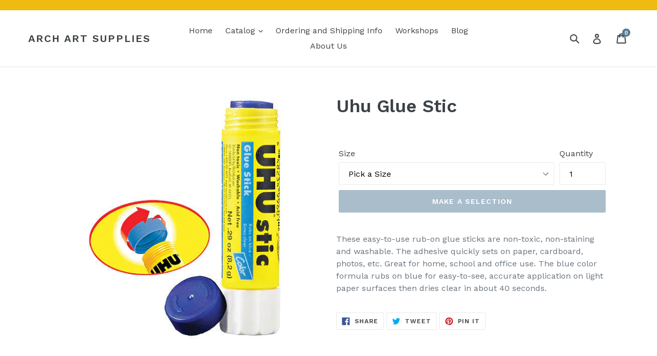

--- FILE ---
content_type: text/html; charset=utf-8
request_url: https://shop.archsupplies.com/products/uhu-glue-stic
body_size: 23767
content:
<!doctype html>
<!--[if IE 9]> <html class="ie9 no-js" lang="en"> <![endif]-->
<!--[if (gt IE 9)|!(IE)]><!--> <html class="no-js" lang="en"> <!--<![endif]-->
<head>
  <meta charset="utf-8">
  <meta http-equiv="X-UA-Compatible" content="IE=edge,chrome=1">
  <meta name="viewport" content="width=device-width,initial-scale=1">
  <meta name="theme-color" content="#557b97">
  <link rel="canonical" href="https://shop.archsupplies.com/products/uhu-glue-stic"><link rel="shortcut icon" href="//shop.archsupplies.com/cdn/shop/files/Arch_avatar_400x400_0273b342-33f6-4b37-bf2d-a4b4b4dc5659_32x32.png?v=1613182840" type="image/png"><title>Uhu Glue Stic
&ndash; ARCH Art Supplies</title><meta name="description" content="These easy-to-use rub-on glue sticks are non-toxic, non-staining and washable. The adhesive quickly sets on paper, cardboard, photos, etc. Great for home, school and office use. The blue color formula rubs on blue for easy-to-see, accurate application on light paper surfaces then dries clear in about 40 seconds."><!-- /snippets/social-meta-tags.liquid -->




<meta property="og:site_name" content="ARCH Art Supplies">
<meta property="og:url" content="https://shop.archsupplies.com/products/uhu-glue-stic">
<meta property="og:title" content="Uhu Glue Stic">
<meta property="og:type" content="product">
<meta property="og:description" content="These easy-to-use rub-on glue sticks are non-toxic, non-staining and washable. The adhesive quickly sets on paper, cardboard, photos, etc. Great for home, school and office use. The blue color formula rubs on blue for easy-to-see, accurate application on light paper surfaces then dries clear in about 40 seconds.">

  <meta property="og:price:amount" content="1.15">
  <meta property="og:price:currency" content="USD">

<meta property="og:image" content="http://shop.archsupplies.com/cdn/shop/products/uh99601_x_1_1200x1200.jpg?v=1597273584">
<meta property="og:image:secure_url" content="https://shop.archsupplies.com/cdn/shop/products/uh99601_x_1_1200x1200.jpg?v=1597273584">


<meta name="twitter:card" content="summary_large_image">
<meta name="twitter:title" content="Uhu Glue Stic">
<meta name="twitter:description" content="These easy-to-use rub-on glue sticks are non-toxic, non-staining and washable. The adhesive quickly sets on paper, cardboard, photos, etc. Great for home, school and office use. The blue color formula rubs on blue for easy-to-see, accurate application on light paper surfaces then dries clear in about 40 seconds.">


  <link href="//shop.archsupplies.com/cdn/shop/t/1/assets/theme.scss.css?v=84849946378584296661696269225" rel="stylesheet" type="text/css" media="all" />
  

  <link href="//fonts.googleapis.com/css?family=Work+Sans:400,700" rel="stylesheet" type="text/css" media="all" />


  

    <link href="//fonts.googleapis.com/css?family=Work+Sans:600" rel="stylesheet" type="text/css" media="all" />
  



  <script>
    var theme = {
      strings: {
        addToCart: "Add to cart",
        soldOut: "Sold out",
        unavailable: "Make a selection",
        showMore: "Show More",
        showLess: "Show Less",
        addressError: "Error looking up that address",
        addressNoResults: "No results for that address",
        addressQueryLimit: "You have exceeded the Google API usage limit. Consider upgrading to a \u003ca href=\"https:\/\/developers.google.com\/maps\/premium\/usage-limits\"\u003ePremium Plan\u003c\/a\u003e.",
        authError: "There was a problem authenticating your Google Maps account."
      },
      moneyFormat: "${{amount}}"
    }

    document.documentElement.className = document.documentElement.className.replace('no-js', 'js');
  </script>

  <!--[if (lte IE 9) ]><script src="//shop.archsupplies.com/cdn/shop/t/1/assets/match-media.min.js?v=22265819453975888031525376011" type="text/javascript"></script><![endif]--><!--[if (gt IE 9)|!(IE)]><!--><script src="//shop.archsupplies.com/cdn/shop/t/1/assets/lazysizes.js?v=68441465964607740661525376011" async="async"></script><!--<![endif]-->
  <!--[if lte IE 9]><script src="//shop.archsupplies.com/cdn/shop/t/1/assets/lazysizes.min.js?v=2998"></script><![endif]-->

  <!--[if (gt IE 9)|!(IE)]><!--><script src="//shop.archsupplies.com/cdn/shop/t/1/assets/vendor.js?v=121857302354663160541525376012" defer="defer"></script><!--<![endif]-->
  <!--[if lte IE 9]><script src="//shop.archsupplies.com/cdn/shop/t/1/assets/vendor.js?v=121857302354663160541525376012"></script><![endif]-->

  <!--[if (gt IE 9)|!(IE)]><!--><script src="//shop.archsupplies.com/cdn/shop/t/1/assets/theme.js?v=28217548906277392541586556928" defer="defer"></script><!--<![endif]-->
  <!--[if lte IE 9]><script src="//shop.archsupplies.com/cdn/shop/t/1/assets/theme.js?v=28217548906277392541586556928"></script><![endif]-->

  
<!-- starapps_scripts_start -->
<!-- This code is automatically managed by StarApps Studio -->
<!-- Please contact support@starapps.studio for any help -->
<!-- starapps_scripts_end -->
<script>window.performance && window.performance.mark && window.performance.mark('shopify.content_for_header.start');</script><meta name="google-site-verification" content="i42iEdPvtxXow-Kh-j9_kZQ-aJ25VMrtt1LGG6Y3qMc">
<meta id="shopify-digital-wallet" name="shopify-digital-wallet" content="/5514100783/digital_wallets/dialog">
<meta name="shopify-checkout-api-token" content="fc0aa75d0d983ccffed8e81b2c956fe7">
<meta id="in-context-paypal-metadata" data-shop-id="5514100783" data-venmo-supported="false" data-environment="production" data-locale="en_US" data-paypal-v4="true" data-currency="USD">
<link rel="alternate" type="application/json+oembed" href="https://shop.archsupplies.com/products/uhu-glue-stic.oembed">
<script async="async" src="/checkouts/internal/preloads.js?locale=en-US"></script>
<link rel="preconnect" href="https://shop.app" crossorigin="anonymous">
<script async="async" src="https://shop.app/checkouts/internal/preloads.js?locale=en-US&shop_id=5514100783" crossorigin="anonymous"></script>
<script id="apple-pay-shop-capabilities" type="application/json">{"shopId":5514100783,"countryCode":"US","currencyCode":"USD","merchantCapabilities":["supports3DS"],"merchantId":"gid:\/\/shopify\/Shop\/5514100783","merchantName":"ARCH Art Supplies","requiredBillingContactFields":["postalAddress","email"],"requiredShippingContactFields":["postalAddress","email"],"shippingType":"shipping","supportedNetworks":["visa","masterCard","amex","discover","elo","jcb"],"total":{"type":"pending","label":"ARCH Art Supplies","amount":"1.00"},"shopifyPaymentsEnabled":true,"supportsSubscriptions":true}</script>
<script id="shopify-features" type="application/json">{"accessToken":"fc0aa75d0d983ccffed8e81b2c956fe7","betas":["rich-media-storefront-analytics"],"domain":"shop.archsupplies.com","predictiveSearch":true,"shopId":5514100783,"locale":"en"}</script>
<script>var Shopify = Shopify || {};
Shopify.shop = "arch-art-supplies.myshopify.com";
Shopify.locale = "en";
Shopify.currency = {"active":"USD","rate":"1.0"};
Shopify.country = "US";
Shopify.theme = {"name":"Debut","id":17029136431,"schema_name":"Debut","schema_version":"2.5.1","theme_store_id":796,"role":"main"};
Shopify.theme.handle = "null";
Shopify.theme.style = {"id":null,"handle":null};
Shopify.cdnHost = "shop.archsupplies.com/cdn";
Shopify.routes = Shopify.routes || {};
Shopify.routes.root = "/";</script>
<script type="module">!function(o){(o.Shopify=o.Shopify||{}).modules=!0}(window);</script>
<script>!function(o){function n(){var o=[];function n(){o.push(Array.prototype.slice.apply(arguments))}return n.q=o,n}var t=o.Shopify=o.Shopify||{};t.loadFeatures=n(),t.autoloadFeatures=n()}(window);</script>
<script>
  window.ShopifyPay = window.ShopifyPay || {};
  window.ShopifyPay.apiHost = "shop.app\/pay";
  window.ShopifyPay.redirectState = null;
</script>
<script id="shop-js-analytics" type="application/json">{"pageType":"product"}</script>
<script defer="defer" async type="module" src="//shop.archsupplies.com/cdn/shopifycloud/shop-js/modules/v2/client.init-shop-cart-sync_BN7fPSNr.en.esm.js"></script>
<script defer="defer" async type="module" src="//shop.archsupplies.com/cdn/shopifycloud/shop-js/modules/v2/chunk.common_Cbph3Kss.esm.js"></script>
<script defer="defer" async type="module" src="//shop.archsupplies.com/cdn/shopifycloud/shop-js/modules/v2/chunk.modal_DKumMAJ1.esm.js"></script>
<script type="module">
  await import("//shop.archsupplies.com/cdn/shopifycloud/shop-js/modules/v2/client.init-shop-cart-sync_BN7fPSNr.en.esm.js");
await import("//shop.archsupplies.com/cdn/shopifycloud/shop-js/modules/v2/chunk.common_Cbph3Kss.esm.js");
await import("//shop.archsupplies.com/cdn/shopifycloud/shop-js/modules/v2/chunk.modal_DKumMAJ1.esm.js");

  window.Shopify.SignInWithShop?.initShopCartSync?.({"fedCMEnabled":true,"windoidEnabled":true});

</script>
<script>
  window.Shopify = window.Shopify || {};
  if (!window.Shopify.featureAssets) window.Shopify.featureAssets = {};
  window.Shopify.featureAssets['shop-js'] = {"shop-cart-sync":["modules/v2/client.shop-cart-sync_CJVUk8Jm.en.esm.js","modules/v2/chunk.common_Cbph3Kss.esm.js","modules/v2/chunk.modal_DKumMAJ1.esm.js"],"init-fed-cm":["modules/v2/client.init-fed-cm_7Fvt41F4.en.esm.js","modules/v2/chunk.common_Cbph3Kss.esm.js","modules/v2/chunk.modal_DKumMAJ1.esm.js"],"init-shop-email-lookup-coordinator":["modules/v2/client.init-shop-email-lookup-coordinator_Cc088_bR.en.esm.js","modules/v2/chunk.common_Cbph3Kss.esm.js","modules/v2/chunk.modal_DKumMAJ1.esm.js"],"init-windoid":["modules/v2/client.init-windoid_hPopwJRj.en.esm.js","modules/v2/chunk.common_Cbph3Kss.esm.js","modules/v2/chunk.modal_DKumMAJ1.esm.js"],"shop-button":["modules/v2/client.shop-button_B0jaPSNF.en.esm.js","modules/v2/chunk.common_Cbph3Kss.esm.js","modules/v2/chunk.modal_DKumMAJ1.esm.js"],"shop-cash-offers":["modules/v2/client.shop-cash-offers_DPIskqss.en.esm.js","modules/v2/chunk.common_Cbph3Kss.esm.js","modules/v2/chunk.modal_DKumMAJ1.esm.js"],"shop-toast-manager":["modules/v2/client.shop-toast-manager_CK7RT69O.en.esm.js","modules/v2/chunk.common_Cbph3Kss.esm.js","modules/v2/chunk.modal_DKumMAJ1.esm.js"],"init-shop-cart-sync":["modules/v2/client.init-shop-cart-sync_BN7fPSNr.en.esm.js","modules/v2/chunk.common_Cbph3Kss.esm.js","modules/v2/chunk.modal_DKumMAJ1.esm.js"],"init-customer-accounts-sign-up":["modules/v2/client.init-customer-accounts-sign-up_CfPf4CXf.en.esm.js","modules/v2/client.shop-login-button_DeIztwXF.en.esm.js","modules/v2/chunk.common_Cbph3Kss.esm.js","modules/v2/chunk.modal_DKumMAJ1.esm.js"],"pay-button":["modules/v2/client.pay-button_CgIwFSYN.en.esm.js","modules/v2/chunk.common_Cbph3Kss.esm.js","modules/v2/chunk.modal_DKumMAJ1.esm.js"],"init-customer-accounts":["modules/v2/client.init-customer-accounts_DQ3x16JI.en.esm.js","modules/v2/client.shop-login-button_DeIztwXF.en.esm.js","modules/v2/chunk.common_Cbph3Kss.esm.js","modules/v2/chunk.modal_DKumMAJ1.esm.js"],"avatar":["modules/v2/client.avatar_BTnouDA3.en.esm.js"],"init-shop-for-new-customer-accounts":["modules/v2/client.init-shop-for-new-customer-accounts_CsZy_esa.en.esm.js","modules/v2/client.shop-login-button_DeIztwXF.en.esm.js","modules/v2/chunk.common_Cbph3Kss.esm.js","modules/v2/chunk.modal_DKumMAJ1.esm.js"],"shop-follow-button":["modules/v2/client.shop-follow-button_BRMJjgGd.en.esm.js","modules/v2/chunk.common_Cbph3Kss.esm.js","modules/v2/chunk.modal_DKumMAJ1.esm.js"],"checkout-modal":["modules/v2/client.checkout-modal_B9Drz_yf.en.esm.js","modules/v2/chunk.common_Cbph3Kss.esm.js","modules/v2/chunk.modal_DKumMAJ1.esm.js"],"shop-login-button":["modules/v2/client.shop-login-button_DeIztwXF.en.esm.js","modules/v2/chunk.common_Cbph3Kss.esm.js","modules/v2/chunk.modal_DKumMAJ1.esm.js"],"lead-capture":["modules/v2/client.lead-capture_DXYzFM3R.en.esm.js","modules/v2/chunk.common_Cbph3Kss.esm.js","modules/v2/chunk.modal_DKumMAJ1.esm.js"],"shop-login":["modules/v2/client.shop-login_CA5pJqmO.en.esm.js","modules/v2/chunk.common_Cbph3Kss.esm.js","modules/v2/chunk.modal_DKumMAJ1.esm.js"],"payment-terms":["modules/v2/client.payment-terms_BxzfvcZJ.en.esm.js","modules/v2/chunk.common_Cbph3Kss.esm.js","modules/v2/chunk.modal_DKumMAJ1.esm.js"]};
</script>
<script id="__st">var __st={"a":5514100783,"offset":-28800,"reqid":"8dd4642a-7e57-4053-9d09-9a7fd68bbc08-1770031933","pageurl":"shop.archsupplies.com\/products\/uhu-glue-stic","u":"1012f42fb495","p":"product","rtyp":"product","rid":4707935453231};</script>
<script>window.ShopifyPaypalV4VisibilityTracking = true;</script>
<script id="captcha-bootstrap">!function(){'use strict';const t='contact',e='account',n='new_comment',o=[[t,t],['blogs',n],['comments',n],[t,'customer']],c=[[e,'customer_login'],[e,'guest_login'],[e,'recover_customer_password'],[e,'create_customer']],r=t=>t.map((([t,e])=>`form[action*='/${t}']:not([data-nocaptcha='true']) input[name='form_type'][value='${e}']`)).join(','),a=t=>()=>t?[...document.querySelectorAll(t)].map((t=>t.form)):[];function s(){const t=[...o],e=r(t);return a(e)}const i='password',u='form_key',d=['recaptcha-v3-token','g-recaptcha-response','h-captcha-response',i],f=()=>{try{return window.sessionStorage}catch{return}},m='__shopify_v',_=t=>t.elements[u];function p(t,e,n=!1){try{const o=window.sessionStorage,c=JSON.parse(o.getItem(e)),{data:r}=function(t){const{data:e,action:n}=t;return t[m]||n?{data:e,action:n}:{data:t,action:n}}(c);for(const[e,n]of Object.entries(r))t.elements[e]&&(t.elements[e].value=n);n&&o.removeItem(e)}catch(o){console.error('form repopulation failed',{error:o})}}const l='form_type',E='cptcha';function T(t){t.dataset[E]=!0}const w=window,h=w.document,L='Shopify',v='ce_forms',y='captcha';let A=!1;((t,e)=>{const n=(g='f06e6c50-85a8-45c8-87d0-21a2b65856fe',I='https://cdn.shopify.com/shopifycloud/storefront-forms-hcaptcha/ce_storefront_forms_captcha_hcaptcha.v1.5.2.iife.js',D={infoText:'Protected by hCaptcha',privacyText:'Privacy',termsText:'Terms'},(t,e,n)=>{const o=w[L][v],c=o.bindForm;if(c)return c(t,g,e,D).then(n);var r;o.q.push([[t,g,e,D],n]),r=I,A||(h.body.append(Object.assign(h.createElement('script'),{id:'captcha-provider',async:!0,src:r})),A=!0)});var g,I,D;w[L]=w[L]||{},w[L][v]=w[L][v]||{},w[L][v].q=[],w[L][y]=w[L][y]||{},w[L][y].protect=function(t,e){n(t,void 0,e),T(t)},Object.freeze(w[L][y]),function(t,e,n,w,h,L){const[v,y,A,g]=function(t,e,n){const i=e?o:[],u=t?c:[],d=[...i,...u],f=r(d),m=r(i),_=r(d.filter((([t,e])=>n.includes(e))));return[a(f),a(m),a(_),s()]}(w,h,L),I=t=>{const e=t.target;return e instanceof HTMLFormElement?e:e&&e.form},D=t=>v().includes(t);t.addEventListener('submit',(t=>{const e=I(t);if(!e)return;const n=D(e)&&!e.dataset.hcaptchaBound&&!e.dataset.recaptchaBound,o=_(e),c=g().includes(e)&&(!o||!o.value);(n||c)&&t.preventDefault(),c&&!n&&(function(t){try{if(!f())return;!function(t){const e=f();if(!e)return;const n=_(t);if(!n)return;const o=n.value;o&&e.removeItem(o)}(t);const e=Array.from(Array(32),(()=>Math.random().toString(36)[2])).join('');!function(t,e){_(t)||t.append(Object.assign(document.createElement('input'),{type:'hidden',name:u})),t.elements[u].value=e}(t,e),function(t,e){const n=f();if(!n)return;const o=[...t.querySelectorAll(`input[type='${i}']`)].map((({name:t})=>t)),c=[...d,...o],r={};for(const[a,s]of new FormData(t).entries())c.includes(a)||(r[a]=s);n.setItem(e,JSON.stringify({[m]:1,action:t.action,data:r}))}(t,e)}catch(e){console.error('failed to persist form',e)}}(e),e.submit())}));const S=(t,e)=>{t&&!t.dataset[E]&&(n(t,e.some((e=>e===t))),T(t))};for(const o of['focusin','change'])t.addEventListener(o,(t=>{const e=I(t);D(e)&&S(e,y())}));const B=e.get('form_key'),M=e.get(l),P=B&&M;t.addEventListener('DOMContentLoaded',(()=>{const t=y();if(P)for(const e of t)e.elements[l].value===M&&p(e,B);[...new Set([...A(),...v().filter((t=>'true'===t.dataset.shopifyCaptcha))])].forEach((e=>S(e,t)))}))}(h,new URLSearchParams(w.location.search),n,t,e,['guest_login'])})(!0,!0)}();</script>
<script integrity="sha256-4kQ18oKyAcykRKYeNunJcIwy7WH5gtpwJnB7kiuLZ1E=" data-source-attribution="shopify.loadfeatures" defer="defer" src="//shop.archsupplies.com/cdn/shopifycloud/storefront/assets/storefront/load_feature-a0a9edcb.js" crossorigin="anonymous"></script>
<script crossorigin="anonymous" defer="defer" src="//shop.archsupplies.com/cdn/shopifycloud/storefront/assets/shopify_pay/storefront-65b4c6d7.js?v=20250812"></script>
<script data-source-attribution="shopify.dynamic_checkout.dynamic.init">var Shopify=Shopify||{};Shopify.PaymentButton=Shopify.PaymentButton||{isStorefrontPortableWallets:!0,init:function(){window.Shopify.PaymentButton.init=function(){};var t=document.createElement("script");t.src="https://shop.archsupplies.com/cdn/shopifycloud/portable-wallets/latest/portable-wallets.en.js",t.type="module",document.head.appendChild(t)}};
</script>
<script data-source-attribution="shopify.dynamic_checkout.buyer_consent">
  function portableWalletsHideBuyerConsent(e){var t=document.getElementById("shopify-buyer-consent"),n=document.getElementById("shopify-subscription-policy-button");t&&n&&(t.classList.add("hidden"),t.setAttribute("aria-hidden","true"),n.removeEventListener("click",e))}function portableWalletsShowBuyerConsent(e){var t=document.getElementById("shopify-buyer-consent"),n=document.getElementById("shopify-subscription-policy-button");t&&n&&(t.classList.remove("hidden"),t.removeAttribute("aria-hidden"),n.addEventListener("click",e))}window.Shopify?.PaymentButton&&(window.Shopify.PaymentButton.hideBuyerConsent=portableWalletsHideBuyerConsent,window.Shopify.PaymentButton.showBuyerConsent=portableWalletsShowBuyerConsent);
</script>
<script data-source-attribution="shopify.dynamic_checkout.cart.bootstrap">document.addEventListener("DOMContentLoaded",(function(){function t(){return document.querySelector("shopify-accelerated-checkout-cart, shopify-accelerated-checkout")}if(t())Shopify.PaymentButton.init();else{new MutationObserver((function(e,n){t()&&(Shopify.PaymentButton.init(),n.disconnect())})).observe(document.body,{childList:!0,subtree:!0})}}));
</script>
<link id="shopify-accelerated-checkout-styles" rel="stylesheet" media="screen" href="https://shop.archsupplies.com/cdn/shopifycloud/portable-wallets/latest/accelerated-checkout-backwards-compat.css" crossorigin="anonymous">
<style id="shopify-accelerated-checkout-cart">
        #shopify-buyer-consent {
  margin-top: 1em;
  display: inline-block;
  width: 100%;
}

#shopify-buyer-consent.hidden {
  display: none;
}

#shopify-subscription-policy-button {
  background: none;
  border: none;
  padding: 0;
  text-decoration: underline;
  font-size: inherit;
  cursor: pointer;
}

#shopify-subscription-policy-button::before {
  box-shadow: none;
}

      </style>

<script>window.performance && window.performance.mark && window.performance.mark('shopify.content_for_header.end');</script>
<!-- BEGIN app block: shopify://apps/userway-website-accessibility/blocks/uw-widget-extension/bc2d8a34-1a37-451b-ab1a-271bc4e9daa7 -->




<script type="text/javascript" async="" src="https://cdn.userway.org/widget.js?account=egHIWb7ZSS&amp;platfAppInstalledSiteId=2391424&amp;shop=shop.archsupplies.com"></script>

<!-- END app block --><!-- BEGIN app block: shopify://apps/variant-descriptions-king/blocks/starapps-vdk-embed/64ff6e50-a483-478c-8000-9738548f9c28 -->

<script >
    window.vdkData = function() {return {"shop":{"app_version":3},"app_setting":{"accordion_selector":"H6","heading_color":"#000000","heading_bg_color":"#EDEDED","layout":"noborder","title_case":"uppercase","collapse_icon":"plus","border_color":"#8E8E8E","title_font_size":"Auto","collection_accordion_enable":false,"default_open":false,"collection_description_selector":null,"tab_display_setting":{"on_desktop":{"status":false,"comp_width":1024},"on_tablet":{"status":false,"comp_width":375},"on_mobile":{"status":false,"comp_width":0}},"enabled_pages":null,"animation_ms":"300","custom_pages_selector":".description_king, .starapps_description","allow_multiple_descriptions":false,"allow_unoptimized_variant_selection":null,"display_logs":false,"custom_css":"","scroll_to_view":true,"migration_version":"1.4","json_data_selector":"","app_installation_id":"gid:\/\/shopify\/AppInstallation\/77438910511","product_data_source":"js"},"theme_setting":{"custom_css":"","description_selector":"div[itemprop=\\\"description\\\"], .product-single__desc, .product-rte, .product-single__description, .ProductMeta__Description, [data-product-description], .product__description.rte","custom_pages_selector":".description_king, .starapps_description"},"storefront_access_token":null};}
</script>
<script src=https://cdn.shopify.com/extensions/019afd91-d7c3-7bdf-9c11-e4a08a0c2e6c/variant_description_automator-6/assets/variant-description-king.min.js async></script>
<!-- END app block --><script src="https://cdn.shopify.com/extensions/019bda3a-2c4a-736e-86e2-2d7eec89e258/dealeasy-202/assets/lb-dealeasy.js" type="text/javascript" defer="defer"></script>
<link href="https://monorail-edge.shopifysvc.com" rel="dns-prefetch">
<script>(function(){if ("sendBeacon" in navigator && "performance" in window) {try {var session_token_from_headers = performance.getEntriesByType('navigation')[0].serverTiming.find(x => x.name == '_s').description;} catch {var session_token_from_headers = undefined;}var session_cookie_matches = document.cookie.match(/_shopify_s=([^;]*)/);var session_token_from_cookie = session_cookie_matches && session_cookie_matches.length === 2 ? session_cookie_matches[1] : "";var session_token = session_token_from_headers || session_token_from_cookie || "";function handle_abandonment_event(e) {var entries = performance.getEntries().filter(function(entry) {return /monorail-edge.shopifysvc.com/.test(entry.name);});if (!window.abandonment_tracked && entries.length === 0) {window.abandonment_tracked = true;var currentMs = Date.now();var navigation_start = performance.timing.navigationStart;var payload = {shop_id: 5514100783,url: window.location.href,navigation_start,duration: currentMs - navigation_start,session_token,page_type: "product"};window.navigator.sendBeacon("https://monorail-edge.shopifysvc.com/v1/produce", JSON.stringify({schema_id: "online_store_buyer_site_abandonment/1.1",payload: payload,metadata: {event_created_at_ms: currentMs,event_sent_at_ms: currentMs}}));}}window.addEventListener('pagehide', handle_abandonment_event);}}());</script>
<script id="web-pixels-manager-setup">(function e(e,d,r,n,o){if(void 0===o&&(o={}),!Boolean(null===(a=null===(i=window.Shopify)||void 0===i?void 0:i.analytics)||void 0===a?void 0:a.replayQueue)){var i,a;window.Shopify=window.Shopify||{};var t=window.Shopify;t.analytics=t.analytics||{};var s=t.analytics;s.replayQueue=[],s.publish=function(e,d,r){return s.replayQueue.push([e,d,r]),!0};try{self.performance.mark("wpm:start")}catch(e){}var l=function(){var e={modern:/Edge?\/(1{2}[4-9]|1[2-9]\d|[2-9]\d{2}|\d{4,})\.\d+(\.\d+|)|Firefox\/(1{2}[4-9]|1[2-9]\d|[2-9]\d{2}|\d{4,})\.\d+(\.\d+|)|Chrom(ium|e)\/(9{2}|\d{3,})\.\d+(\.\d+|)|(Maci|X1{2}).+ Version\/(15\.\d+|(1[6-9]|[2-9]\d|\d{3,})\.\d+)([,.]\d+|)( \(\w+\)|)( Mobile\/\w+|) Safari\/|Chrome.+OPR\/(9{2}|\d{3,})\.\d+\.\d+|(CPU[ +]OS|iPhone[ +]OS|CPU[ +]iPhone|CPU IPhone OS|CPU iPad OS)[ +]+(15[._]\d+|(1[6-9]|[2-9]\d|\d{3,})[._]\d+)([._]\d+|)|Android:?[ /-](13[3-9]|1[4-9]\d|[2-9]\d{2}|\d{4,})(\.\d+|)(\.\d+|)|Android.+Firefox\/(13[5-9]|1[4-9]\d|[2-9]\d{2}|\d{4,})\.\d+(\.\d+|)|Android.+Chrom(ium|e)\/(13[3-9]|1[4-9]\d|[2-9]\d{2}|\d{4,})\.\d+(\.\d+|)|SamsungBrowser\/([2-9]\d|\d{3,})\.\d+/,legacy:/Edge?\/(1[6-9]|[2-9]\d|\d{3,})\.\d+(\.\d+|)|Firefox\/(5[4-9]|[6-9]\d|\d{3,})\.\d+(\.\d+|)|Chrom(ium|e)\/(5[1-9]|[6-9]\d|\d{3,})\.\d+(\.\d+|)([\d.]+$|.*Safari\/(?![\d.]+ Edge\/[\d.]+$))|(Maci|X1{2}).+ Version\/(10\.\d+|(1[1-9]|[2-9]\d|\d{3,})\.\d+)([,.]\d+|)( \(\w+\)|)( Mobile\/\w+|) Safari\/|Chrome.+OPR\/(3[89]|[4-9]\d|\d{3,})\.\d+\.\d+|(CPU[ +]OS|iPhone[ +]OS|CPU[ +]iPhone|CPU IPhone OS|CPU iPad OS)[ +]+(10[._]\d+|(1[1-9]|[2-9]\d|\d{3,})[._]\d+)([._]\d+|)|Android:?[ /-](13[3-9]|1[4-9]\d|[2-9]\d{2}|\d{4,})(\.\d+|)(\.\d+|)|Mobile Safari.+OPR\/([89]\d|\d{3,})\.\d+\.\d+|Android.+Firefox\/(13[5-9]|1[4-9]\d|[2-9]\d{2}|\d{4,})\.\d+(\.\d+|)|Android.+Chrom(ium|e)\/(13[3-9]|1[4-9]\d|[2-9]\d{2}|\d{4,})\.\d+(\.\d+|)|Android.+(UC? ?Browser|UCWEB|U3)[ /]?(15\.([5-9]|\d{2,})|(1[6-9]|[2-9]\d|\d{3,})\.\d+)\.\d+|SamsungBrowser\/(5\.\d+|([6-9]|\d{2,})\.\d+)|Android.+MQ{2}Browser\/(14(\.(9|\d{2,})|)|(1[5-9]|[2-9]\d|\d{3,})(\.\d+|))(\.\d+|)|K[Aa][Ii]OS\/(3\.\d+|([4-9]|\d{2,})\.\d+)(\.\d+|)/},d=e.modern,r=e.legacy,n=navigator.userAgent;return n.match(d)?"modern":n.match(r)?"legacy":"unknown"}(),u="modern"===l?"modern":"legacy",c=(null!=n?n:{modern:"",legacy:""})[u],f=function(e){return[e.baseUrl,"/wpm","/b",e.hashVersion,"modern"===e.buildTarget?"m":"l",".js"].join("")}({baseUrl:d,hashVersion:r,buildTarget:u}),m=function(e){var d=e.version,r=e.bundleTarget,n=e.surface,o=e.pageUrl,i=e.monorailEndpoint;return{emit:function(e){var a=e.status,t=e.errorMsg,s=(new Date).getTime(),l=JSON.stringify({metadata:{event_sent_at_ms:s},events:[{schema_id:"web_pixels_manager_load/3.1",payload:{version:d,bundle_target:r,page_url:o,status:a,surface:n,error_msg:t},metadata:{event_created_at_ms:s}}]});if(!i)return console&&console.warn&&console.warn("[Web Pixels Manager] No Monorail endpoint provided, skipping logging."),!1;try{return self.navigator.sendBeacon.bind(self.navigator)(i,l)}catch(e){}var u=new XMLHttpRequest;try{return u.open("POST",i,!0),u.setRequestHeader("Content-Type","text/plain"),u.send(l),!0}catch(e){return console&&console.warn&&console.warn("[Web Pixels Manager] Got an unhandled error while logging to Monorail."),!1}}}}({version:r,bundleTarget:l,surface:e.surface,pageUrl:self.location.href,monorailEndpoint:e.monorailEndpoint});try{o.browserTarget=l,function(e){var d=e.src,r=e.async,n=void 0===r||r,o=e.onload,i=e.onerror,a=e.sri,t=e.scriptDataAttributes,s=void 0===t?{}:t,l=document.createElement("script"),u=document.querySelector("head"),c=document.querySelector("body");if(l.async=n,l.src=d,a&&(l.integrity=a,l.crossOrigin="anonymous"),s)for(var f in s)if(Object.prototype.hasOwnProperty.call(s,f))try{l.dataset[f]=s[f]}catch(e){}if(o&&l.addEventListener("load",o),i&&l.addEventListener("error",i),u)u.appendChild(l);else{if(!c)throw new Error("Did not find a head or body element to append the script");c.appendChild(l)}}({src:f,async:!0,onload:function(){if(!function(){var e,d;return Boolean(null===(d=null===(e=window.Shopify)||void 0===e?void 0:e.analytics)||void 0===d?void 0:d.initialized)}()){var d=window.webPixelsManager.init(e)||void 0;if(d){var r=window.Shopify.analytics;r.replayQueue.forEach((function(e){var r=e[0],n=e[1],o=e[2];d.publishCustomEvent(r,n,o)})),r.replayQueue=[],r.publish=d.publishCustomEvent,r.visitor=d.visitor,r.initialized=!0}}},onerror:function(){return m.emit({status:"failed",errorMsg:"".concat(f," has failed to load")})},sri:function(e){var d=/^sha384-[A-Za-z0-9+/=]+$/;return"string"==typeof e&&d.test(e)}(c)?c:"",scriptDataAttributes:o}),m.emit({status:"loading"})}catch(e){m.emit({status:"failed",errorMsg:(null==e?void 0:e.message)||"Unknown error"})}}})({shopId: 5514100783,storefrontBaseUrl: "https://shop.archsupplies.com",extensionsBaseUrl: "https://extensions.shopifycdn.com/cdn/shopifycloud/web-pixels-manager",monorailEndpoint: "https://monorail-edge.shopifysvc.com/unstable/produce_batch",surface: "storefront-renderer",enabledBetaFlags: ["2dca8a86"],webPixelsConfigList: [{"id":"2006515990","configuration":"{\"shopID\": \"75224\"}","eventPayloadVersion":"v1","runtimeContext":"STRICT","scriptVersion":"d22b5691c62682d22357c5bcbea63a2b","type":"APP","apiClientId":3780451,"privacyPurposes":["ANALYTICS","MARKETING","SALE_OF_DATA"],"dataSharingAdjustments":{"protectedCustomerApprovalScopes":["read_customer_email","read_customer_name","read_customer_personal_data","read_customer_phone"]}},{"id":"347504918","configuration":"{\"pixel_id\":\"1621018671741820\",\"pixel_type\":\"facebook_pixel\",\"metaapp_system_user_token\":\"-\"}","eventPayloadVersion":"v1","runtimeContext":"OPEN","scriptVersion":"ca16bc87fe92b6042fbaa3acc2fbdaa6","type":"APP","apiClientId":2329312,"privacyPurposes":["ANALYTICS","MARKETING","SALE_OF_DATA"],"dataSharingAdjustments":{"protectedCustomerApprovalScopes":["read_customer_address","read_customer_email","read_customer_name","read_customer_personal_data","read_customer_phone"]}},{"id":"135233814","eventPayloadVersion":"v1","runtimeContext":"LAX","scriptVersion":"1","type":"CUSTOM","privacyPurposes":["MARKETING"],"name":"Meta pixel (migrated)"},{"id":"144769302","eventPayloadVersion":"v1","runtimeContext":"LAX","scriptVersion":"1","type":"CUSTOM","privacyPurposes":["ANALYTICS"],"name":"Google Analytics tag (migrated)"},{"id":"shopify-app-pixel","configuration":"{}","eventPayloadVersion":"v1","runtimeContext":"STRICT","scriptVersion":"0450","apiClientId":"shopify-pixel","type":"APP","privacyPurposes":["ANALYTICS","MARKETING"]},{"id":"shopify-custom-pixel","eventPayloadVersion":"v1","runtimeContext":"LAX","scriptVersion":"0450","apiClientId":"shopify-pixel","type":"CUSTOM","privacyPurposes":["ANALYTICS","MARKETING"]}],isMerchantRequest: false,initData: {"shop":{"name":"ARCH Art Supplies","paymentSettings":{"currencyCode":"USD"},"myshopifyDomain":"arch-art-supplies.myshopify.com","countryCode":"US","storefrontUrl":"https:\/\/shop.archsupplies.com"},"customer":null,"cart":null,"checkout":null,"productVariants":[{"price":{"amount":1.15,"currencyCode":"USD"},"product":{"title":"Uhu Glue Stic","vendor":"ARCH Art Supplies","id":"4707935453231","untranslatedTitle":"Uhu Glue Stic","url":"\/products\/uhu-glue-stic","type":""},"id":"32525342048303","image":{"src":"\/\/shop.archsupplies.com\/cdn\/shop\/products\/uh99601_x_1.jpg?v=1597273584"},"sku":"23287","title":"Small .29 oz","untranslatedTitle":"Small .29 oz"},{"price":{"amount":2.99,"currencyCode":"USD"},"product":{"title":"Uhu Glue Stic","vendor":"ARCH Art Supplies","id":"4707935453231","untranslatedTitle":"Uhu Glue Stic","url":"\/products\/uhu-glue-stic","type":""},"id":"32525342081071","image":{"src":"\/\/shop.archsupplies.com\/cdn\/shop\/products\/uh99601_x_1.jpg?v=1597273584"},"sku":"37804","title":"Large .74 oz","untranslatedTitle":"Large .74 oz"},{"price":{"amount":3.45,"currencyCode":"USD"},"product":{"title":"Uhu Glue Stic","vendor":"ARCH Art Supplies","id":"4707935453231","untranslatedTitle":"Uhu Glue Stic","url":"\/products\/uhu-glue-stic","type":""},"id":"32525342113839","image":{"src":"\/\/shop.archsupplies.com\/cdn\/shop\/products\/uh99601_x_1.jpg?v=1597273584"},"sku":"22953","title":"Jumbo 1.41 oz","untranslatedTitle":"Jumbo 1.41 oz"}],"purchasingCompany":null},},"https://shop.archsupplies.com/cdn","1d2a099fw23dfb22ep557258f5m7a2edbae",{"modern":"","legacy":""},{"shopId":"5514100783","storefrontBaseUrl":"https:\/\/shop.archsupplies.com","extensionBaseUrl":"https:\/\/extensions.shopifycdn.com\/cdn\/shopifycloud\/web-pixels-manager","surface":"storefront-renderer","enabledBetaFlags":"[\"2dca8a86\"]","isMerchantRequest":"false","hashVersion":"1d2a099fw23dfb22ep557258f5m7a2edbae","publish":"custom","events":"[[\"page_viewed\",{}],[\"product_viewed\",{\"productVariant\":{\"price\":{\"amount\":1.15,\"currencyCode\":\"USD\"},\"product\":{\"title\":\"Uhu Glue Stic\",\"vendor\":\"ARCH Art Supplies\",\"id\":\"4707935453231\",\"untranslatedTitle\":\"Uhu Glue Stic\",\"url\":\"\/products\/uhu-glue-stic\",\"type\":\"\"},\"id\":\"32525342048303\",\"image\":{\"src\":\"\/\/shop.archsupplies.com\/cdn\/shop\/products\/uh99601_x_1.jpg?v=1597273584\"},\"sku\":\"23287\",\"title\":\"Small .29 oz\",\"untranslatedTitle\":\"Small .29 oz\"}}]]"});</script><script>
  window.ShopifyAnalytics = window.ShopifyAnalytics || {};
  window.ShopifyAnalytics.meta = window.ShopifyAnalytics.meta || {};
  window.ShopifyAnalytics.meta.currency = 'USD';
  var meta = {"product":{"id":4707935453231,"gid":"gid:\/\/shopify\/Product\/4707935453231","vendor":"ARCH Art Supplies","type":"","handle":"uhu-glue-stic","variants":[{"id":32525342048303,"price":115,"name":"Uhu Glue Stic - Small .29 oz","public_title":"Small .29 oz","sku":"23287"},{"id":32525342081071,"price":299,"name":"Uhu Glue Stic - Large .74 oz","public_title":"Large .74 oz","sku":"37804"},{"id":32525342113839,"price":345,"name":"Uhu Glue Stic - Jumbo 1.41 oz","public_title":"Jumbo 1.41 oz","sku":"22953"}],"remote":false},"page":{"pageType":"product","resourceType":"product","resourceId":4707935453231,"requestId":"8dd4642a-7e57-4053-9d09-9a7fd68bbc08-1770031933"}};
  for (var attr in meta) {
    window.ShopifyAnalytics.meta[attr] = meta[attr];
  }
</script>
<script class="analytics">
  (function () {
    var customDocumentWrite = function(content) {
      var jquery = null;

      if (window.jQuery) {
        jquery = window.jQuery;
      } else if (window.Checkout && window.Checkout.$) {
        jquery = window.Checkout.$;
      }

      if (jquery) {
        jquery('body').append(content);
      }
    };

    var hasLoggedConversion = function(token) {
      if (token) {
        return document.cookie.indexOf('loggedConversion=' + token) !== -1;
      }
      return false;
    }

    var setCookieIfConversion = function(token) {
      if (token) {
        var twoMonthsFromNow = new Date(Date.now());
        twoMonthsFromNow.setMonth(twoMonthsFromNow.getMonth() + 2);

        document.cookie = 'loggedConversion=' + token + '; expires=' + twoMonthsFromNow;
      }
    }

    var trekkie = window.ShopifyAnalytics.lib = window.trekkie = window.trekkie || [];
    if (trekkie.integrations) {
      return;
    }
    trekkie.methods = [
      'identify',
      'page',
      'ready',
      'track',
      'trackForm',
      'trackLink'
    ];
    trekkie.factory = function(method) {
      return function() {
        var args = Array.prototype.slice.call(arguments);
        args.unshift(method);
        trekkie.push(args);
        return trekkie;
      };
    };
    for (var i = 0; i < trekkie.methods.length; i++) {
      var key = trekkie.methods[i];
      trekkie[key] = trekkie.factory(key);
    }
    trekkie.load = function(config) {
      trekkie.config = config || {};
      trekkie.config.initialDocumentCookie = document.cookie;
      var first = document.getElementsByTagName('script')[0];
      var script = document.createElement('script');
      script.type = 'text/javascript';
      script.onerror = function(e) {
        var scriptFallback = document.createElement('script');
        scriptFallback.type = 'text/javascript';
        scriptFallback.onerror = function(error) {
                var Monorail = {
      produce: function produce(monorailDomain, schemaId, payload) {
        var currentMs = new Date().getTime();
        var event = {
          schema_id: schemaId,
          payload: payload,
          metadata: {
            event_created_at_ms: currentMs,
            event_sent_at_ms: currentMs
          }
        };
        return Monorail.sendRequest("https://" + monorailDomain + "/v1/produce", JSON.stringify(event));
      },
      sendRequest: function sendRequest(endpointUrl, payload) {
        // Try the sendBeacon API
        if (window && window.navigator && typeof window.navigator.sendBeacon === 'function' && typeof window.Blob === 'function' && !Monorail.isIos12()) {
          var blobData = new window.Blob([payload], {
            type: 'text/plain'
          });

          if (window.navigator.sendBeacon(endpointUrl, blobData)) {
            return true;
          } // sendBeacon was not successful

        } // XHR beacon

        var xhr = new XMLHttpRequest();

        try {
          xhr.open('POST', endpointUrl);
          xhr.setRequestHeader('Content-Type', 'text/plain');
          xhr.send(payload);
        } catch (e) {
          console.log(e);
        }

        return false;
      },
      isIos12: function isIos12() {
        return window.navigator.userAgent.lastIndexOf('iPhone; CPU iPhone OS 12_') !== -1 || window.navigator.userAgent.lastIndexOf('iPad; CPU OS 12_') !== -1;
      }
    };
    Monorail.produce('monorail-edge.shopifysvc.com',
      'trekkie_storefront_load_errors/1.1',
      {shop_id: 5514100783,
      theme_id: 17029136431,
      app_name: "storefront",
      context_url: window.location.href,
      source_url: "//shop.archsupplies.com/cdn/s/trekkie.storefront.c59ea00e0474b293ae6629561379568a2d7c4bba.min.js"});

        };
        scriptFallback.async = true;
        scriptFallback.src = '//shop.archsupplies.com/cdn/s/trekkie.storefront.c59ea00e0474b293ae6629561379568a2d7c4bba.min.js';
        first.parentNode.insertBefore(scriptFallback, first);
      };
      script.async = true;
      script.src = '//shop.archsupplies.com/cdn/s/trekkie.storefront.c59ea00e0474b293ae6629561379568a2d7c4bba.min.js';
      first.parentNode.insertBefore(script, first);
    };
    trekkie.load(
      {"Trekkie":{"appName":"storefront","development":false,"defaultAttributes":{"shopId":5514100783,"isMerchantRequest":null,"themeId":17029136431,"themeCityHash":"16933355949026979687","contentLanguage":"en","currency":"USD","eventMetadataId":"9fcb0fcd-1377-4741-b55f-32692f08f6d1"},"isServerSideCookieWritingEnabled":true,"monorailRegion":"shop_domain","enabledBetaFlags":["65f19447","b5387b81"]},"Session Attribution":{},"S2S":{"facebookCapiEnabled":true,"source":"trekkie-storefront-renderer","apiClientId":580111}}
    );

    var loaded = false;
    trekkie.ready(function() {
      if (loaded) return;
      loaded = true;

      window.ShopifyAnalytics.lib = window.trekkie;

      var originalDocumentWrite = document.write;
      document.write = customDocumentWrite;
      try { window.ShopifyAnalytics.merchantGoogleAnalytics.call(this); } catch(error) {};
      document.write = originalDocumentWrite;

      window.ShopifyAnalytics.lib.page(null,{"pageType":"product","resourceType":"product","resourceId":4707935453231,"requestId":"8dd4642a-7e57-4053-9d09-9a7fd68bbc08-1770031933","shopifyEmitted":true});

      var match = window.location.pathname.match(/checkouts\/(.+)\/(thank_you|post_purchase)/)
      var token = match? match[1]: undefined;
      if (!hasLoggedConversion(token)) {
        setCookieIfConversion(token);
        window.ShopifyAnalytics.lib.track("Viewed Product",{"currency":"USD","variantId":32525342048303,"productId":4707935453231,"productGid":"gid:\/\/shopify\/Product\/4707935453231","name":"Uhu Glue Stic - Small .29 oz","price":"1.15","sku":"23287","brand":"ARCH Art Supplies","variant":"Small .29 oz","category":"","nonInteraction":true,"remote":false},undefined,undefined,{"shopifyEmitted":true});
      window.ShopifyAnalytics.lib.track("monorail:\/\/trekkie_storefront_viewed_product\/1.1",{"currency":"USD","variantId":32525342048303,"productId":4707935453231,"productGid":"gid:\/\/shopify\/Product\/4707935453231","name":"Uhu Glue Stic - Small .29 oz","price":"1.15","sku":"23287","brand":"ARCH Art Supplies","variant":"Small .29 oz","category":"","nonInteraction":true,"remote":false,"referer":"https:\/\/shop.archsupplies.com\/products\/uhu-glue-stic"});
      }
    });


        var eventsListenerScript = document.createElement('script');
        eventsListenerScript.async = true;
        eventsListenerScript.src = "//shop.archsupplies.com/cdn/shopifycloud/storefront/assets/shop_events_listener-3da45d37.js";
        document.getElementsByTagName('head')[0].appendChild(eventsListenerScript);

})();</script>
  <script>
  if (!window.ga || (window.ga && typeof window.ga !== 'function')) {
    window.ga = function ga() {
      (window.ga.q = window.ga.q || []).push(arguments);
      if (window.Shopify && window.Shopify.analytics && typeof window.Shopify.analytics.publish === 'function') {
        window.Shopify.analytics.publish("ga_stub_called", {}, {sendTo: "google_osp_migration"});
      }
      console.error("Shopify's Google Analytics stub called with:", Array.from(arguments), "\nSee https://help.shopify.com/manual/promoting-marketing/pixels/pixel-migration#google for more information.");
    };
    if (window.Shopify && window.Shopify.analytics && typeof window.Shopify.analytics.publish === 'function') {
      window.Shopify.analytics.publish("ga_stub_initialized", {}, {sendTo: "google_osp_migration"});
    }
  }
</script>
<script
  defer
  src="https://shop.archsupplies.com/cdn/shopifycloud/perf-kit/shopify-perf-kit-3.1.0.min.js"
  data-application="storefront-renderer"
  data-shop-id="5514100783"
  data-render-region="gcp-us-east1"
  data-page-type="product"
  data-theme-instance-id="17029136431"
  data-theme-name="Debut"
  data-theme-version="2.5.1"
  data-monorail-region="shop_domain"
  data-resource-timing-sampling-rate="10"
  data-shs="true"
  data-shs-beacon="true"
  data-shs-export-with-fetch="true"
  data-shs-logs-sample-rate="1"
  data-shs-beacon-endpoint="https://shop.archsupplies.com/api/collect"
></script>
</head>

<body class="template-product">

  <a class="in-page-link visually-hidden skip-link" href="#MainContent">Skip to content</a>

  <div id="SearchDrawer" class="search-bar drawer drawer--top" role="dialog" aria-modal="true" aria-label="Search">
    <div class="search-bar__table">
      <div class="search-bar__table-cell search-bar__form-wrapper">
        <form class="search search-bar__form" action="/search" method="get" role="search">
          <input class="search__input search-bar__input" type="search" name="q" value="" placeholder="Search" aria-label="Search">
          <button class="search-bar__submit search__submit btn--link" type="submit">
            <svg aria-hidden="true" focusable="false" role="presentation" class="icon icon-search" viewBox="0 0 37 40"><path d="M35.6 36l-9.8-9.8c4.1-5.4 3.6-13.2-1.3-18.1-5.4-5.4-14.2-5.4-19.7 0-5.4 5.4-5.4 14.2 0 19.7 2.6 2.6 6.1 4.1 9.8 4.1 3 0 5.9-1 8.3-2.8l9.8 9.8c.4.4.9.6 1.4.6s1-.2 1.4-.6c.9-.9.9-2.1.1-2.9zm-20.9-8.2c-2.6 0-5.1-1-7-2.9-3.9-3.9-3.9-10.1 0-14C9.6 9 12.2 8 14.7 8s5.1 1 7 2.9c3.9 3.9 3.9 10.1 0 14-1.9 1.9-4.4 2.9-7 2.9z"/></svg>
            <span class="icon__fallback-text">Submit</span>
          </button>
        </form>
      </div>
      <div class="search-bar__table-cell text-right">
        <button type="button" class="btn--link search-bar__close js-drawer-close">
          <svg aria-hidden="true" focusable="false" role="presentation" class="icon icon-close" viewBox="0 0 37 40"><path d="M21.3 23l11-11c.8-.8.8-2 0-2.8-.8-.8-2-.8-2.8 0l-11 11-11-11c-.8-.8-2-.8-2.8 0-.8.8-.8 2 0 2.8l11 11-11 11c-.8.8-.8 2 0 2.8.4.4.9.6 1.4.6s1-.2 1.4-.6l11-11 11 11c.4.4.9.6 1.4.6s1-.2 1.4-.6c.8-.8.8-2 0-2.8l-11-11z"/></svg>
          <span class="icon__fallback-text">Close search</span>
        </button>
      </div>
    </div>
  </div>

  <div id="shopify-section-header" class="shopify-section">
  <style>
    .notification-bar {
      background-color: #efba12;
    }

    .notification-bar__message {
      color: #ffffff;
    }

    

    
      .site-header__logo-image {
        margin: 0;
      }
    
  </style>


<div data-section-id="header" data-section-type="header-section">
  
    
      <style>
        .announcement-bar {
          background-color: #efba12;
        }

        .announcement-bar--link:hover {
          

          
            
            background-color: #f0c028;
          
        }

        .announcement-bar__message {
          color: #ffffff;
        }
      </style>

      
        <div class="announcement-bar">
      

        <p class="announcement-bar__message"></p>

      
        </div>
      

    
  

  <header class="site-header border-bottom logo--left" role="banner">
    <div class="grid grid--no-gutters grid--table site-header__mobile-nav">
      

      

      <div class="grid__item small--one-half medium-up--one-quarter logo-align--left">
        
        
          <div class="h2 site-header__logo">
        
          
            <a class="site-header__logo-link" href="/">ARCH Art Supplies</a>
          
        
          </div>
        
      </div>

      
        <nav class="grid__item medium-up--one-half small--hide" id="AccessibleNav" role="navigation">
          <ul class="site-nav list--inline " id="SiteNav">
  



    
      <li>
        <a href="/" class="site-nav__link site-nav__link--main">Home</a>
      </li>
    
  



    
      <li class="site-nav--has-dropdown site-nav--has-centered-dropdown" aria-haspopup="true" aria-controls="SiteNavLabel-catalog">
        <a href="/collections" class="site-nav__link site-nav__link--main" aria-expanded="false">
          Catalog
          <svg aria-hidden="true" focusable="false" role="presentation" class="icon icon--wide icon-chevron-down" viewBox="0 0 498.98 284.49"><defs><style>.cls-1{fill:#231f20}</style></defs><path class="cls-1" d="M80.93 271.76A35 35 0 0 1 140.68 247l189.74 189.75L520.16 247a35 35 0 1 1 49.5 49.5L355.17 511a35 35 0 0 1-49.5 0L91.18 296.5a34.89 34.89 0 0 1-10.25-24.74z" transform="translate(-80.93 -236.76)"/></svg>
        </a>

        <div class="site-nav__dropdown site-nav__dropdown--centered" id="SiteNavLabel-catalog">
          
            <div class="site-nav__childlist">
              <ul class="site-nav__childlist-grid">
                
                  
                    <li class="site-nav__childlist-item">
                      <a href="/collections/paint" class="site-nav__link site-nav__child-link site-nav__child-link--parent">
                        Paint
                      </a>

                      
                        <ul>
                        
                          <li>
                            <a href="/collections/watercolor-paints" class="site-nav__link site-nav__child-link">
                              Watercolor Paints
                            </a>
                          </li>
                        
                          <li>
                            <a href="/collections/oil-paints" class="site-nav__link site-nav__child-link">
                              Oil Paints
                            </a>
                          </li>
                        
                          <li>
                            <a href="/collections/acrylic-paints" class="site-nav__link site-nav__child-link">
                              Acrylic Paints
                            </a>
                          </li>
                        
                          <li>
                            <a href="/collections/gouache-paints" class="site-nav__link site-nav__child-link">
                              Gouache Paints
                            </a>
                          </li>
                        
                          <li>
                            <a href="/collections/acrylic-gouache" class="site-nav__link site-nav__child-link">
                              Acrylic-Gouache Paints
                            </a>
                          </li>
                        
                          <li>
                            <a href="/products/rublev-pigments-4oz" class="site-nav__link site-nav__child-link">
                              Raw Pigments
                            </a>
                          </li>
                        
                          <li>
                            <a href="/collections/gessoes-grounds-sizings" class="site-nav__link site-nav__child-link">
                              Gessoes / Grounds / Sizings
                            </a>
                          </li>
                        
                          <li>
                            <a href="/collections/painting-tools-and-accessories" class="site-nav__link site-nav__child-link">
                              Painting Tools and Accessories
                            </a>
                          </li>
                        
                          <li>
                            <a href="/collections/easels" class="site-nav__link site-nav__child-link">
                              Easels
                            </a>
                          </li>
                        
                        </ul>
                      

                    </li>
                  
                    <li class="site-nav__childlist-item">
                      <a href="/collections/canvas-and-papers" class="site-nav__link site-nav__child-link site-nav__child-link--parent">
                        Papers and Canvas
                      </a>

                      
                        <ul>
                        
                          <li>
                            <a href="/collections/sketchbooks-and-journals" class="site-nav__link site-nav__child-link">
                              Sketchbooks and Journals
                            </a>
                          </li>
                        
                          <li>
                            <a href="/collections/paper-sheets-and-rolls" class="site-nav__link site-nav__child-link">
                              Paper Sheets and Rolls
                            </a>
                          </li>
                        
                          <li>
                            <a href="/collections/pads-and-blocks" class="site-nav__link site-nav__child-link">
                              Paper Pads and Blocks
                            </a>
                          </li>
                        
                          <li>
                            <a href="/collections/drafting-papers-and-films" class="site-nav__link site-nav__child-link">
                              Drafting Papers and Films
                            </a>
                          </li>
                        
                          <li>
                            <a href="/collections/canvas-and-painting-panels" class="site-nav__link site-nav__child-link">
                              Canvas and Painting Panels
                            </a>
                          </li>
                        
                        </ul>
                      

                    </li>
                  
                    <li class="site-nav__childlist-item">
                      <a href="/collections/drawing" class="site-nav__link site-nav__child-link site-nav__child-link--parent">
                        Drawing and Writing
                      </a>

                      
                        <ul>
                        
                          <li>
                            <a href="/collections/drawing-pens-and-pencils" class="site-nav__link site-nav__child-link">
                              Graphite and Colors
                            </a>
                          </li>
                        
                          <li>
                            <a href="/collections/charcoal-chalks-pastels-and-crayons" class="site-nav__link site-nav__child-link">
                              Charcoal, Chalks, Pastels and Crayons
                            </a>
                          </li>
                        
                          <li>
                            <a href="/collections/pens-and-markers" class="site-nav__link site-nav__child-link">
                              Pens and Markers
                            </a>
                          </li>
                        
                          <li>
                            <a href="/collections/fountain-pens" class="site-nav__link site-nav__child-link">
                              Fountain Pens
                            </a>
                          </li>
                        
                          <li>
                            <a href="/collections/drawing-accessories" class="site-nav__link site-nav__child-link">
                              Drawing Accessories
                            </a>
                          </li>
                        
                          <li>
                            <a href="/collections/inks" class="site-nav__link site-nav__child-link">
                              Inks
                            </a>
                          </li>
                        
                        </ul>
                      

                    </li>
                  
                    <li class="site-nav__childlist-item">
                      <a href="/collections/boards" class="site-nav__link site-nav__child-link site-nav__child-link--parent">
                        Boards / Foamcore
                      </a>

                      
                        <ul>
                        
                          <li>
                            <a href="/collections/foamboards" class="site-nav__link site-nav__child-link">
                              FoamCore Board
                            </a>
                          </li>
                        
                          <li>
                            <a href="/collections/cardboard" class="site-nav__link site-nav__child-link">
                              Cardboard
                            </a>
                          </li>
                        
                          <li>
                            <a href="/collections/presentation-boards" class="site-nav__link site-nav__child-link">
                              Presentation
                            </a>
                          </li>
                        
                          <li>
                            <a href="/collections/chipboards" class="site-nav__link site-nav__child-link">
                              Chipboard
                            </a>
                          </li>
                        
                          <li>
                            <a href="/collections/museum-boards" class="site-nav__link site-nav__child-link">
                              Museum Board
                            </a>
                          </li>
                        
                        </ul>
                      

                    </li>
                  
                    <li class="site-nav__childlist-item">
                      <a href="/collections/modelmaking-prototyping" class="site-nav__link site-nav__child-link site-nav__child-link--parent">
                        Modelmaking / Prototyping
                      </a>

                      
                        <ul>
                        
                          <li>
                            <a href="/collections/wood" class="site-nav__link site-nav__child-link">
                              Wood
                            </a>
                          </li>
                        
                          <li>
                            <a href="/collections/foam" class="site-nav__link site-nav__child-link">
                              Foam
                            </a>
                          </li>
                        
                          <li>
                            <a href="/collections/plastic" class="site-nav__link site-nav__child-link">
                              Plastic
                            </a>
                          </li>
                        
                          <li>
                            <a href="/collections/boards-for-modelmaking" class="site-nav__link site-nav__child-link">
                              Boards
                            </a>
                          </li>
                        
                          <li>
                            <a href="/collections/mold-making" class="site-nav__link site-nav__child-link">
                              Mold Making
                            </a>
                          </li>
                        
                          <li>
                            <a href="/collections/model-building-tools" class="site-nav__link site-nav__child-link">
                              Tools
                            </a>
                          </li>
                        
                          <li>
                            <a href="/collections/materials-for-laser-cutting" class="site-nav__link site-nav__child-link">
                              Materials For Laser Cutting
                            </a>
                          </li>
                        
                        </ul>
                      

                    </li>
                  
                    <li class="site-nav__childlist-item">
                      <a href="/collections/brushes" class="site-nav__link site-nav__child-link site-nav__child-link--parent">
                        Brushes
                      </a>

                      

                    </li>
                  
                    <li class="site-nav__childlist-item">
                      <a href="/collections/tapes-adhesives-and-fasteners" class="site-nav__link site-nav__child-link site-nav__child-link--parent">
                        Tapes, Adhesives and Fasteners
                      </a>

                      
                        <ul>
                        
                          <li>
                            <a href="/collections/fasteners-and-push-pins" class="site-nav__link site-nav__child-link">
                              Fasteners and Push Pins
                            </a>
                          </li>
                        
                          <li>
                            <a href="/collections/glue-guns-and-sticks" class="site-nav__link site-nav__child-link">
                              Glue Guns and Sticks
                            </a>
                          </li>
                        
                          <li>
                            <a href="/collections/glues-and-pastes" class="site-nav__link site-nav__child-link">
                              Glues and Pastes
                            </a>
                          </li>
                        
                          <li>
                            <a href="/collections/tapes-1" class="site-nav__link site-nav__child-link">
                              Tapes
                            </a>
                          </li>
                        
                        </ul>
                      

                    </li>
                  
                    <li class="site-nav__childlist-item">
                      <a href="/collections/cutting-ruling" class="site-nav__link site-nav__child-link site-nav__child-link--parent">
                        Cutting / Ruling
                      </a>

                      
                        <ul>
                        
                          <li>
                            <a href="/collections/cutting-tools" class="site-nav__link site-nav__child-link">
                              Cutting Tools
                            </a>
                          </li>
                        
                          <li>
                            <a href="/collections/measuring-tools" class="site-nav__link site-nav__child-link">
                              Measuring Tools
                            </a>
                          </li>
                        
                        </ul>
                      

                    </li>
                  
                    <li class="site-nav__childlist-item">
                      <a href="/collections/crafts" class="site-nav__link site-nav__child-link site-nav__child-link--parent">
                        Craft
                      </a>

                      
                        <ul>
                        
                          <li>
                            <a href="/collections/bookbinding-tools-and-materials-1" class="site-nav__link site-nav__child-link">
                              Book Binding
                            </a>
                          </li>
                        
                          <li>
                            <a href="/collections/ceramics" class="site-nav__link site-nav__child-link">
                              Ceramics
                            </a>
                          </li>
                        
                          <li>
                            <a href="/collections/fabric-arts" class="site-nav__link site-nav__child-link">
                              Fabric Arts
                            </a>
                          </li>
                        
                          <li>
                            <a href="/collections/printmaking" class="site-nav__link site-nav__child-link">
                              Printmaking
                            </a>
                          </li>
                        
                          <li>
                            <a href="/collections/screenprinting" class="site-nav__link site-nav__child-link">
                              Screen Printing
                            </a>
                          </li>
                        
                        </ul>
                      

                    </li>
                  
                    <li class="site-nav__childlist-item">
                      <a href="/collections/gift-cards" class="site-nav__link site-nav__child-link site-nav__child-link--parent">
                        Gift Cards
                      </a>

                      

                    </li>
                  
                    <li class="site-nav__childlist-item">
                      <a href="/collections/california-college-of-the-arts-official-merchandise" class="site-nav__link site-nav__child-link site-nav__child-link--parent">
                        CCA Branded Merchandise
                      </a>

                      

                    </li>
                  
                    <li class="site-nav__childlist-item">
                      <a href="/collections/class-kits" class="site-nav__link site-nav__child-link site-nav__child-link--parent">
                        Class Kits
                      </a>

                      

                    </li>
                  
                
              </ul>
            </div>

          
        </div>
      </li>
    
  



    
      <li>
        <a href="/pages/ordering-and-shipping-info" class="site-nav__link site-nav__link--main">Ordering and Shipping Info</a>
      </li>
    
  



    
      <li>
        <a href="/pages/workshops" class="site-nav__link site-nav__link--main">Workshops</a>
      </li>
    
  



    
      <li>
        <a href="/blogs/news" class="site-nav__link site-nav__link--main">Blog</a>
      </li>
    
  



    
      <li>
        <a href="/pages/about-us" class="site-nav__link site-nav__link--main">About Us</a>
      </li>
    
  
</ul>

        </nav>
      

      <div class="grid__item small--one-half medium-up--one-quarter text-right site-header__icons site-header__icons--plus">
        <div class="site-header__icons-wrapper">
          
            <div class="site-header__search small--hide">
              <form action="/search" method="get" class="search-header search" role="search">
  <input class="search-header__input search__input"
    type="search"
    name="q"
    placeholder="Search"
    aria-label="Search">
  <button class="search-header__submit search__submit btn--link" type="submit">
    <svg aria-hidden="true" focusable="false" role="presentation" class="icon icon-search" viewBox="0 0 37 40"><path d="M35.6 36l-9.8-9.8c4.1-5.4 3.6-13.2-1.3-18.1-5.4-5.4-14.2-5.4-19.7 0-5.4 5.4-5.4 14.2 0 19.7 2.6 2.6 6.1 4.1 9.8 4.1 3 0 5.9-1 8.3-2.8l9.8 9.8c.4.4.9.6 1.4.6s1-.2 1.4-.6c.9-.9.9-2.1.1-2.9zm-20.9-8.2c-2.6 0-5.1-1-7-2.9-3.9-3.9-3.9-10.1 0-14C9.6 9 12.2 8 14.7 8s5.1 1 7 2.9c3.9 3.9 3.9 10.1 0 14-1.9 1.9-4.4 2.9-7 2.9z"/></svg>
    <span class="icon__fallback-text">Submit</span>
  </button>
</form>

            </div>
          

          <button type="button" class="btn--link site-header__search-toggle js-drawer-open-top medium-up--hide">
            <svg aria-hidden="true" focusable="false" role="presentation" class="icon icon-search" viewBox="0 0 37 40"><path d="M35.6 36l-9.8-9.8c4.1-5.4 3.6-13.2-1.3-18.1-5.4-5.4-14.2-5.4-19.7 0-5.4 5.4-5.4 14.2 0 19.7 2.6 2.6 6.1 4.1 9.8 4.1 3 0 5.9-1 8.3-2.8l9.8 9.8c.4.4.9.6 1.4.6s1-.2 1.4-.6c.9-.9.9-2.1.1-2.9zm-20.9-8.2c-2.6 0-5.1-1-7-2.9-3.9-3.9-3.9-10.1 0-14C9.6 9 12.2 8 14.7 8s5.1 1 7 2.9c3.9 3.9 3.9 10.1 0 14-1.9 1.9-4.4 2.9-7 2.9z"/></svg>
            <span class="icon__fallback-text">Search</span>
          </button>

          
            
              <a href="/account/login" class="site-header__account">
                <svg aria-hidden="true" focusable="false" role="presentation" class="icon icon-login" viewBox="0 0 28.33 37.68"><path d="M14.17 14.9a7.45 7.45 0 1 0-7.5-7.45 7.46 7.46 0 0 0 7.5 7.45zm0-10.91a3.45 3.45 0 1 1-3.5 3.46A3.46 3.46 0 0 1 14.17 4zM14.17 16.47A14.18 14.18 0 0 0 0 30.68c0 1.41.66 4 5.11 5.66a27.17 27.17 0 0 0 9.06 1.34c6.54 0 14.17-1.84 14.17-7a14.18 14.18 0 0 0-14.17-14.21zm0 17.21c-6.3 0-10.17-1.77-10.17-3a10.17 10.17 0 1 1 20.33 0c.01 1.23-3.86 3-10.16 3z"/></svg>
                <span class="icon__fallback-text">Log in</span>
              </a>
            
          

          <a href="/cart" class="site-header__cart">
            <svg aria-hidden="true" focusable="false" role="presentation" class="icon icon-cart" viewBox="0 0 37 40"><path d="M36.5 34.8L33.3 8h-5.9C26.7 3.9 23 .8 18.5.8S10.3 3.9 9.6 8H3.7L.5 34.8c-.2 1.5.4 2.4.9 3 .5.5 1.4 1.2 3.1 1.2h28c1.3 0 2.4-.4 3.1-1.3.7-.7 1-1.8.9-2.9zm-18-30c2.2 0 4.1 1.4 4.7 3.2h-9.5c.7-1.9 2.6-3.2 4.8-3.2zM4.5 35l2.8-23h2.2v3c0 1.1.9 2 2 2s2-.9 2-2v-3h10v3c0 1.1.9 2 2 2s2-.9 2-2v-3h2.2l2.8 23h-28z"/></svg>
            <span class="icon__fallback-text">Cart</span>
            
              <div id="CartCount" class="site-header__cart-count">
                <span>0</span>
                <span class="icon__fallback-text medium-up--hide">items</span>
              </div>
            
          </a>

          
            <button type="button" class="btn--link site-header__menu js-mobile-nav-toggle mobile-nav--open" aria-controls="navigation"  aria-expanded="false" aria-label="Menu">
              <svg aria-hidden="true" focusable="false" role="presentation" class="icon icon-hamburger" viewBox="0 0 37 40"><path d="M33.5 25h-30c-1.1 0-2-.9-2-2s.9-2 2-2h30c1.1 0 2 .9 2 2s-.9 2-2 2zm0-11.5h-30c-1.1 0-2-.9-2-2s.9-2 2-2h30c1.1 0 2 .9 2 2s-.9 2-2 2zm0 23h-30c-1.1 0-2-.9-2-2s.9-2 2-2h30c1.1 0 2 .9 2 2s-.9 2-2 2z"/></svg>
              <svg aria-hidden="true" focusable="false" role="presentation" class="icon icon-close" viewBox="0 0 37 40"><path d="M21.3 23l11-11c.8-.8.8-2 0-2.8-.8-.8-2-.8-2.8 0l-11 11-11-11c-.8-.8-2-.8-2.8 0-.8.8-.8 2 0 2.8l11 11-11 11c-.8.8-.8 2 0 2.8.4.4.9.6 1.4.6s1-.2 1.4-.6l11-11 11 11c.4.4.9.6 1.4.6s1-.2 1.4-.6c.8-.8.8-2 0-2.8l-11-11z"/></svg>
            </button>
          
        </div>

      </div>
    </div>

    <nav class="mobile-nav-wrapper medium-up--hide" role="navigation">
      <ul id="MobileNav" class="mobile-nav">
        
<li class="mobile-nav__item border-bottom">
            
              <a href="/" class="mobile-nav__link">
                Home
              </a>
            
          </li>
        
<li class="mobile-nav__item border-bottom">
            
              
              <button type="button" class="btn--link js-toggle-submenu mobile-nav__link" data-target="catalog-2" data-level="1" aria-expanded="false">
                Catalog
                <div class="mobile-nav__icon">
                  <svg aria-hidden="true" focusable="false" role="presentation" class="icon icon-chevron-right" viewBox="0 0 284.49 498.98"><defs><style>.cls-1{fill:#231f20}</style></defs><path class="cls-1" d="M223.18 628.49a35 35 0 0 1-24.75-59.75L388.17 379 198.43 189.26a35 35 0 0 1 49.5-49.5l214.49 214.49a35 35 0 0 1 0 49.5L247.93 618.24a34.89 34.89 0 0 1-24.75 10.25z" transform="translate(-188.18 -129.51)"/></svg>
                </div>
              </button>
              <ul class="mobile-nav__dropdown" data-parent="catalog-2" data-level="2">
                <li class="mobile-nav__item border-bottom">
                  <div class="mobile-nav__table">
                    <div class="mobile-nav__table-cell mobile-nav__return">
                      <button class="btn--link js-toggle-submenu mobile-nav__return-btn" type="button" aria-expanded="true" aria-label="Catalog">
                        <svg aria-hidden="true" focusable="false" role="presentation" class="icon icon-chevron-left" viewBox="0 0 284.49 498.98"><defs><style>.cls-1{fill:#231f20}</style></defs><path class="cls-1" d="M437.67 129.51a35 35 0 0 1 24.75 59.75L272.67 379l189.75 189.74a35 35 0 1 1-49.5 49.5L198.43 403.75a35 35 0 0 1 0-49.5l214.49-214.49a34.89 34.89 0 0 1 24.75-10.25z" transform="translate(-188.18 -129.51)"/></svg>
                      </button>
                    </div>
                    <a href="/collections" class="mobile-nav__sublist-link mobile-nav__sublist-header">
                      Catalog
                    </a>
                  </div>
                </li>

                
                  <li class="mobile-nav__item border-bottom">
                    
                      
                      <button type="button" class="btn--link js-toggle-submenu mobile-nav__link mobile-nav__sublist-link" data-target="paint-2-1" aria-expanded="false">
                        Paint
                        <div class="mobile-nav__icon">
                          <svg aria-hidden="true" focusable="false" role="presentation" class="icon icon-chevron-right" viewBox="0 0 284.49 498.98"><defs><style>.cls-1{fill:#231f20}</style></defs><path class="cls-1" d="M223.18 628.49a35 35 0 0 1-24.75-59.75L388.17 379 198.43 189.26a35 35 0 0 1 49.5-49.5l214.49 214.49a35 35 0 0 1 0 49.5L247.93 618.24a34.89 34.89 0 0 1-24.75 10.25z" transform="translate(-188.18 -129.51)"/></svg>
                        </div>
                      </button>
                      <ul class="mobile-nav__dropdown" data-parent="paint-2-1" data-level="3">
                        <li class="mobile-nav__item border-bottom">
                          <div class="mobile-nav__table">
                            <div class="mobile-nav__table-cell mobile-nav__return">
                              <button type="button" class="btn--link js-toggle-submenu mobile-nav__return-btn" data-target="catalog-2" aria-expanded="true" aria-label="Paint">
                                <svg aria-hidden="true" focusable="false" role="presentation" class="icon icon-chevron-left" viewBox="0 0 284.49 498.98"><defs><style>.cls-1{fill:#231f20}</style></defs><path class="cls-1" d="M437.67 129.51a35 35 0 0 1 24.75 59.75L272.67 379l189.75 189.74a35 35 0 1 1-49.5 49.5L198.43 403.75a35 35 0 0 1 0-49.5l214.49-214.49a34.89 34.89 0 0 1 24.75-10.25z" transform="translate(-188.18 -129.51)"/></svg>
                              </button>
                            </div>
                            <a href="/collections/paint" class="mobile-nav__sublist-link mobile-nav__sublist-header">
                              Paint
                            </a>
                          </div>
                        </li>
                        
                          <li class="mobile-nav__item border-bottom">
                            <a href="/collections/watercolor-paints" class="mobile-nav__sublist-link">
                              Watercolor Paints
                            </a>
                          </li>
                        
                          <li class="mobile-nav__item border-bottom">
                            <a href="/collections/oil-paints" class="mobile-nav__sublist-link">
                              Oil Paints
                            </a>
                          </li>
                        
                          <li class="mobile-nav__item border-bottom">
                            <a href="/collections/acrylic-paints" class="mobile-nav__sublist-link">
                              Acrylic Paints
                            </a>
                          </li>
                        
                          <li class="mobile-nav__item border-bottom">
                            <a href="/collections/gouache-paints" class="mobile-nav__sublist-link">
                              Gouache Paints
                            </a>
                          </li>
                        
                          <li class="mobile-nav__item border-bottom">
                            <a href="/collections/acrylic-gouache" class="mobile-nav__sublist-link">
                              Acrylic-Gouache Paints
                            </a>
                          </li>
                        
                          <li class="mobile-nav__item border-bottom">
                            <a href="/products/rublev-pigments-4oz" class="mobile-nav__sublist-link">
                              Raw Pigments
                            </a>
                          </li>
                        
                          <li class="mobile-nav__item border-bottom">
                            <a href="/collections/gessoes-grounds-sizings" class="mobile-nav__sublist-link">
                              Gessoes / Grounds / Sizings
                            </a>
                          </li>
                        
                          <li class="mobile-nav__item border-bottom">
                            <a href="/collections/painting-tools-and-accessories" class="mobile-nav__sublist-link">
                              Painting Tools and Accessories
                            </a>
                          </li>
                        
                          <li class="mobile-nav__item">
                            <a href="/collections/easels" class="mobile-nav__sublist-link">
                              Easels
                            </a>
                          </li>
                        
                      </ul>
                    
                  </li>
                
                  <li class="mobile-nav__item border-bottom">
                    
                      
                      <button type="button" class="btn--link js-toggle-submenu mobile-nav__link mobile-nav__sublist-link" data-target="papers-and-canvas-2-2" aria-expanded="false">
                        Papers and Canvas
                        <div class="mobile-nav__icon">
                          <svg aria-hidden="true" focusable="false" role="presentation" class="icon icon-chevron-right" viewBox="0 0 284.49 498.98"><defs><style>.cls-1{fill:#231f20}</style></defs><path class="cls-1" d="M223.18 628.49a35 35 0 0 1-24.75-59.75L388.17 379 198.43 189.26a35 35 0 0 1 49.5-49.5l214.49 214.49a35 35 0 0 1 0 49.5L247.93 618.24a34.89 34.89 0 0 1-24.75 10.25z" transform="translate(-188.18 -129.51)"/></svg>
                        </div>
                      </button>
                      <ul class="mobile-nav__dropdown" data-parent="papers-and-canvas-2-2" data-level="3">
                        <li class="mobile-nav__item border-bottom">
                          <div class="mobile-nav__table">
                            <div class="mobile-nav__table-cell mobile-nav__return">
                              <button type="button" class="btn--link js-toggle-submenu mobile-nav__return-btn" data-target="catalog-2" aria-expanded="true" aria-label="Papers and Canvas">
                                <svg aria-hidden="true" focusable="false" role="presentation" class="icon icon-chevron-left" viewBox="0 0 284.49 498.98"><defs><style>.cls-1{fill:#231f20}</style></defs><path class="cls-1" d="M437.67 129.51a35 35 0 0 1 24.75 59.75L272.67 379l189.75 189.74a35 35 0 1 1-49.5 49.5L198.43 403.75a35 35 0 0 1 0-49.5l214.49-214.49a34.89 34.89 0 0 1 24.75-10.25z" transform="translate(-188.18 -129.51)"/></svg>
                              </button>
                            </div>
                            <a href="/collections/canvas-and-papers" class="mobile-nav__sublist-link mobile-nav__sublist-header">
                              Papers and Canvas
                            </a>
                          </div>
                        </li>
                        
                          <li class="mobile-nav__item border-bottom">
                            <a href="/collections/sketchbooks-and-journals" class="mobile-nav__sublist-link">
                              Sketchbooks and Journals
                            </a>
                          </li>
                        
                          <li class="mobile-nav__item border-bottom">
                            <a href="/collections/paper-sheets-and-rolls" class="mobile-nav__sublist-link">
                              Paper Sheets and Rolls
                            </a>
                          </li>
                        
                          <li class="mobile-nav__item border-bottom">
                            <a href="/collections/pads-and-blocks" class="mobile-nav__sublist-link">
                              Paper Pads and Blocks
                            </a>
                          </li>
                        
                          <li class="mobile-nav__item border-bottom">
                            <a href="/collections/drafting-papers-and-films" class="mobile-nav__sublist-link">
                              Drafting Papers and Films
                            </a>
                          </li>
                        
                          <li class="mobile-nav__item">
                            <a href="/collections/canvas-and-painting-panels" class="mobile-nav__sublist-link">
                              Canvas and Painting Panels
                            </a>
                          </li>
                        
                      </ul>
                    
                  </li>
                
                  <li class="mobile-nav__item border-bottom">
                    
                      
                      <button type="button" class="btn--link js-toggle-submenu mobile-nav__link mobile-nav__sublist-link" data-target="drawing-and-writing-2-3" aria-expanded="false">
                        Drawing and Writing
                        <div class="mobile-nav__icon">
                          <svg aria-hidden="true" focusable="false" role="presentation" class="icon icon-chevron-right" viewBox="0 0 284.49 498.98"><defs><style>.cls-1{fill:#231f20}</style></defs><path class="cls-1" d="M223.18 628.49a35 35 0 0 1-24.75-59.75L388.17 379 198.43 189.26a35 35 0 0 1 49.5-49.5l214.49 214.49a35 35 0 0 1 0 49.5L247.93 618.24a34.89 34.89 0 0 1-24.75 10.25z" transform="translate(-188.18 -129.51)"/></svg>
                        </div>
                      </button>
                      <ul class="mobile-nav__dropdown" data-parent="drawing-and-writing-2-3" data-level="3">
                        <li class="mobile-nav__item border-bottom">
                          <div class="mobile-nav__table">
                            <div class="mobile-nav__table-cell mobile-nav__return">
                              <button type="button" class="btn--link js-toggle-submenu mobile-nav__return-btn" data-target="catalog-2" aria-expanded="true" aria-label="Drawing and Writing">
                                <svg aria-hidden="true" focusable="false" role="presentation" class="icon icon-chevron-left" viewBox="0 0 284.49 498.98"><defs><style>.cls-1{fill:#231f20}</style></defs><path class="cls-1" d="M437.67 129.51a35 35 0 0 1 24.75 59.75L272.67 379l189.75 189.74a35 35 0 1 1-49.5 49.5L198.43 403.75a35 35 0 0 1 0-49.5l214.49-214.49a34.89 34.89 0 0 1 24.75-10.25z" transform="translate(-188.18 -129.51)"/></svg>
                              </button>
                            </div>
                            <a href="/collections/drawing" class="mobile-nav__sublist-link mobile-nav__sublist-header">
                              Drawing and Writing
                            </a>
                          </div>
                        </li>
                        
                          <li class="mobile-nav__item border-bottom">
                            <a href="/collections/drawing-pens-and-pencils" class="mobile-nav__sublist-link">
                              Graphite and Colors
                            </a>
                          </li>
                        
                          <li class="mobile-nav__item border-bottom">
                            <a href="/collections/charcoal-chalks-pastels-and-crayons" class="mobile-nav__sublist-link">
                              Charcoal, Chalks, Pastels and Crayons
                            </a>
                          </li>
                        
                          <li class="mobile-nav__item border-bottom">
                            <a href="/collections/pens-and-markers" class="mobile-nav__sublist-link">
                              Pens and Markers
                            </a>
                          </li>
                        
                          <li class="mobile-nav__item border-bottom">
                            <a href="/collections/fountain-pens" class="mobile-nav__sublist-link">
                              Fountain Pens
                            </a>
                          </li>
                        
                          <li class="mobile-nav__item border-bottom">
                            <a href="/collections/drawing-accessories" class="mobile-nav__sublist-link">
                              Drawing Accessories
                            </a>
                          </li>
                        
                          <li class="mobile-nav__item">
                            <a href="/collections/inks" class="mobile-nav__sublist-link">
                              Inks
                            </a>
                          </li>
                        
                      </ul>
                    
                  </li>
                
                  <li class="mobile-nav__item border-bottom">
                    
                      
                      <button type="button" class="btn--link js-toggle-submenu mobile-nav__link mobile-nav__sublist-link" data-target="boards-foamcore-2-4" aria-expanded="false">
                        Boards / Foamcore
                        <div class="mobile-nav__icon">
                          <svg aria-hidden="true" focusable="false" role="presentation" class="icon icon-chevron-right" viewBox="0 0 284.49 498.98"><defs><style>.cls-1{fill:#231f20}</style></defs><path class="cls-1" d="M223.18 628.49a35 35 0 0 1-24.75-59.75L388.17 379 198.43 189.26a35 35 0 0 1 49.5-49.5l214.49 214.49a35 35 0 0 1 0 49.5L247.93 618.24a34.89 34.89 0 0 1-24.75 10.25z" transform="translate(-188.18 -129.51)"/></svg>
                        </div>
                      </button>
                      <ul class="mobile-nav__dropdown" data-parent="boards-foamcore-2-4" data-level="3">
                        <li class="mobile-nav__item border-bottom">
                          <div class="mobile-nav__table">
                            <div class="mobile-nav__table-cell mobile-nav__return">
                              <button type="button" class="btn--link js-toggle-submenu mobile-nav__return-btn" data-target="catalog-2" aria-expanded="true" aria-label="Boards / Foamcore">
                                <svg aria-hidden="true" focusable="false" role="presentation" class="icon icon-chevron-left" viewBox="0 0 284.49 498.98"><defs><style>.cls-1{fill:#231f20}</style></defs><path class="cls-1" d="M437.67 129.51a35 35 0 0 1 24.75 59.75L272.67 379l189.75 189.74a35 35 0 1 1-49.5 49.5L198.43 403.75a35 35 0 0 1 0-49.5l214.49-214.49a34.89 34.89 0 0 1 24.75-10.25z" transform="translate(-188.18 -129.51)"/></svg>
                              </button>
                            </div>
                            <a href="/collections/boards" class="mobile-nav__sublist-link mobile-nav__sublist-header">
                              Boards / Foamcore
                            </a>
                          </div>
                        </li>
                        
                          <li class="mobile-nav__item border-bottom">
                            <a href="/collections/foamboards" class="mobile-nav__sublist-link">
                              FoamCore Board
                            </a>
                          </li>
                        
                          <li class="mobile-nav__item border-bottom">
                            <a href="/collections/cardboard" class="mobile-nav__sublist-link">
                              Cardboard
                            </a>
                          </li>
                        
                          <li class="mobile-nav__item border-bottom">
                            <a href="/collections/presentation-boards" class="mobile-nav__sublist-link">
                              Presentation
                            </a>
                          </li>
                        
                          <li class="mobile-nav__item border-bottom">
                            <a href="/collections/chipboards" class="mobile-nav__sublist-link">
                              Chipboard
                            </a>
                          </li>
                        
                          <li class="mobile-nav__item">
                            <a href="/collections/museum-boards" class="mobile-nav__sublist-link">
                              Museum Board
                            </a>
                          </li>
                        
                      </ul>
                    
                  </li>
                
                  <li class="mobile-nav__item border-bottom">
                    
                      
                      <button type="button" class="btn--link js-toggle-submenu mobile-nav__link mobile-nav__sublist-link" data-target="modelmaking-prototyping-2-5" aria-expanded="false">
                        Modelmaking / Prototyping
                        <div class="mobile-nav__icon">
                          <svg aria-hidden="true" focusable="false" role="presentation" class="icon icon-chevron-right" viewBox="0 0 284.49 498.98"><defs><style>.cls-1{fill:#231f20}</style></defs><path class="cls-1" d="M223.18 628.49a35 35 0 0 1-24.75-59.75L388.17 379 198.43 189.26a35 35 0 0 1 49.5-49.5l214.49 214.49a35 35 0 0 1 0 49.5L247.93 618.24a34.89 34.89 0 0 1-24.75 10.25z" transform="translate(-188.18 -129.51)"/></svg>
                        </div>
                      </button>
                      <ul class="mobile-nav__dropdown" data-parent="modelmaking-prototyping-2-5" data-level="3">
                        <li class="mobile-nav__item border-bottom">
                          <div class="mobile-nav__table">
                            <div class="mobile-nav__table-cell mobile-nav__return">
                              <button type="button" class="btn--link js-toggle-submenu mobile-nav__return-btn" data-target="catalog-2" aria-expanded="true" aria-label="Modelmaking / Prototyping">
                                <svg aria-hidden="true" focusable="false" role="presentation" class="icon icon-chevron-left" viewBox="0 0 284.49 498.98"><defs><style>.cls-1{fill:#231f20}</style></defs><path class="cls-1" d="M437.67 129.51a35 35 0 0 1 24.75 59.75L272.67 379l189.75 189.74a35 35 0 1 1-49.5 49.5L198.43 403.75a35 35 0 0 1 0-49.5l214.49-214.49a34.89 34.89 0 0 1 24.75-10.25z" transform="translate(-188.18 -129.51)"/></svg>
                              </button>
                            </div>
                            <a href="/collections/modelmaking-prototyping" class="mobile-nav__sublist-link mobile-nav__sublist-header">
                              Modelmaking / Prototyping
                            </a>
                          </div>
                        </li>
                        
                          <li class="mobile-nav__item border-bottom">
                            <a href="/collections/wood" class="mobile-nav__sublist-link">
                              Wood
                            </a>
                          </li>
                        
                          <li class="mobile-nav__item border-bottom">
                            <a href="/collections/foam" class="mobile-nav__sublist-link">
                              Foam
                            </a>
                          </li>
                        
                          <li class="mobile-nav__item border-bottom">
                            <a href="/collections/plastic" class="mobile-nav__sublist-link">
                              Plastic
                            </a>
                          </li>
                        
                          <li class="mobile-nav__item border-bottom">
                            <a href="/collections/boards-for-modelmaking" class="mobile-nav__sublist-link">
                              Boards
                            </a>
                          </li>
                        
                          <li class="mobile-nav__item border-bottom">
                            <a href="/collections/mold-making" class="mobile-nav__sublist-link">
                              Mold Making
                            </a>
                          </li>
                        
                          <li class="mobile-nav__item border-bottom">
                            <a href="/collections/model-building-tools" class="mobile-nav__sublist-link">
                              Tools
                            </a>
                          </li>
                        
                          <li class="mobile-nav__item">
                            <a href="/collections/materials-for-laser-cutting" class="mobile-nav__sublist-link">
                              Materials For Laser Cutting
                            </a>
                          </li>
                        
                      </ul>
                    
                  </li>
                
                  <li class="mobile-nav__item border-bottom">
                    
                      <a href="/collections/brushes" class="mobile-nav__sublist-link">
                        Brushes
                      </a>
                    
                  </li>
                
                  <li class="mobile-nav__item border-bottom">
                    
                      
                      <button type="button" class="btn--link js-toggle-submenu mobile-nav__link mobile-nav__sublist-link" data-target="tapes-adhesives-and-fasteners-2-7" aria-expanded="false">
                        Tapes, Adhesives and Fasteners
                        <div class="mobile-nav__icon">
                          <svg aria-hidden="true" focusable="false" role="presentation" class="icon icon-chevron-right" viewBox="0 0 284.49 498.98"><defs><style>.cls-1{fill:#231f20}</style></defs><path class="cls-1" d="M223.18 628.49a35 35 0 0 1-24.75-59.75L388.17 379 198.43 189.26a35 35 0 0 1 49.5-49.5l214.49 214.49a35 35 0 0 1 0 49.5L247.93 618.24a34.89 34.89 0 0 1-24.75 10.25z" transform="translate(-188.18 -129.51)"/></svg>
                        </div>
                      </button>
                      <ul class="mobile-nav__dropdown" data-parent="tapes-adhesives-and-fasteners-2-7" data-level="3">
                        <li class="mobile-nav__item border-bottom">
                          <div class="mobile-nav__table">
                            <div class="mobile-nav__table-cell mobile-nav__return">
                              <button type="button" class="btn--link js-toggle-submenu mobile-nav__return-btn" data-target="catalog-2" aria-expanded="true" aria-label="Tapes, Adhesives and Fasteners">
                                <svg aria-hidden="true" focusable="false" role="presentation" class="icon icon-chevron-left" viewBox="0 0 284.49 498.98"><defs><style>.cls-1{fill:#231f20}</style></defs><path class="cls-1" d="M437.67 129.51a35 35 0 0 1 24.75 59.75L272.67 379l189.75 189.74a35 35 0 1 1-49.5 49.5L198.43 403.75a35 35 0 0 1 0-49.5l214.49-214.49a34.89 34.89 0 0 1 24.75-10.25z" transform="translate(-188.18 -129.51)"/></svg>
                              </button>
                            </div>
                            <a href="/collections/tapes-adhesives-and-fasteners" class="mobile-nav__sublist-link mobile-nav__sublist-header">
                              Tapes, Adhesives and Fasteners
                            </a>
                          </div>
                        </li>
                        
                          <li class="mobile-nav__item border-bottom">
                            <a href="/collections/fasteners-and-push-pins" class="mobile-nav__sublist-link">
                              Fasteners and Push Pins
                            </a>
                          </li>
                        
                          <li class="mobile-nav__item border-bottom">
                            <a href="/collections/glue-guns-and-sticks" class="mobile-nav__sublist-link">
                              Glue Guns and Sticks
                            </a>
                          </li>
                        
                          <li class="mobile-nav__item border-bottom">
                            <a href="/collections/glues-and-pastes" class="mobile-nav__sublist-link">
                              Glues and Pastes
                            </a>
                          </li>
                        
                          <li class="mobile-nav__item">
                            <a href="/collections/tapes-1" class="mobile-nav__sublist-link">
                              Tapes
                            </a>
                          </li>
                        
                      </ul>
                    
                  </li>
                
                  <li class="mobile-nav__item border-bottom">
                    
                      
                      <button type="button" class="btn--link js-toggle-submenu mobile-nav__link mobile-nav__sublist-link" data-target="cutting-ruling-2-8" aria-expanded="false">
                        Cutting / Ruling
                        <div class="mobile-nav__icon">
                          <svg aria-hidden="true" focusable="false" role="presentation" class="icon icon-chevron-right" viewBox="0 0 284.49 498.98"><defs><style>.cls-1{fill:#231f20}</style></defs><path class="cls-1" d="M223.18 628.49a35 35 0 0 1-24.75-59.75L388.17 379 198.43 189.26a35 35 0 0 1 49.5-49.5l214.49 214.49a35 35 0 0 1 0 49.5L247.93 618.24a34.89 34.89 0 0 1-24.75 10.25z" transform="translate(-188.18 -129.51)"/></svg>
                        </div>
                      </button>
                      <ul class="mobile-nav__dropdown" data-parent="cutting-ruling-2-8" data-level="3">
                        <li class="mobile-nav__item border-bottom">
                          <div class="mobile-nav__table">
                            <div class="mobile-nav__table-cell mobile-nav__return">
                              <button type="button" class="btn--link js-toggle-submenu mobile-nav__return-btn" data-target="catalog-2" aria-expanded="true" aria-label="Cutting / Ruling">
                                <svg aria-hidden="true" focusable="false" role="presentation" class="icon icon-chevron-left" viewBox="0 0 284.49 498.98"><defs><style>.cls-1{fill:#231f20}</style></defs><path class="cls-1" d="M437.67 129.51a35 35 0 0 1 24.75 59.75L272.67 379l189.75 189.74a35 35 0 1 1-49.5 49.5L198.43 403.75a35 35 0 0 1 0-49.5l214.49-214.49a34.89 34.89 0 0 1 24.75-10.25z" transform="translate(-188.18 -129.51)"/></svg>
                              </button>
                            </div>
                            <a href="/collections/cutting-ruling" class="mobile-nav__sublist-link mobile-nav__sublist-header">
                              Cutting / Ruling
                            </a>
                          </div>
                        </li>
                        
                          <li class="mobile-nav__item border-bottom">
                            <a href="/collections/cutting-tools" class="mobile-nav__sublist-link">
                              Cutting Tools
                            </a>
                          </li>
                        
                          <li class="mobile-nav__item">
                            <a href="/collections/measuring-tools" class="mobile-nav__sublist-link">
                              Measuring Tools
                            </a>
                          </li>
                        
                      </ul>
                    
                  </li>
                
                  <li class="mobile-nav__item border-bottom">
                    
                      
                      <button type="button" class="btn--link js-toggle-submenu mobile-nav__link mobile-nav__sublist-link" data-target="craft-2-9" aria-expanded="false">
                        Craft
                        <div class="mobile-nav__icon">
                          <svg aria-hidden="true" focusable="false" role="presentation" class="icon icon-chevron-right" viewBox="0 0 284.49 498.98"><defs><style>.cls-1{fill:#231f20}</style></defs><path class="cls-1" d="M223.18 628.49a35 35 0 0 1-24.75-59.75L388.17 379 198.43 189.26a35 35 0 0 1 49.5-49.5l214.49 214.49a35 35 0 0 1 0 49.5L247.93 618.24a34.89 34.89 0 0 1-24.75 10.25z" transform="translate(-188.18 -129.51)"/></svg>
                        </div>
                      </button>
                      <ul class="mobile-nav__dropdown" data-parent="craft-2-9" data-level="3">
                        <li class="mobile-nav__item border-bottom">
                          <div class="mobile-nav__table">
                            <div class="mobile-nav__table-cell mobile-nav__return">
                              <button type="button" class="btn--link js-toggle-submenu mobile-nav__return-btn" data-target="catalog-2" aria-expanded="true" aria-label="Craft">
                                <svg aria-hidden="true" focusable="false" role="presentation" class="icon icon-chevron-left" viewBox="0 0 284.49 498.98"><defs><style>.cls-1{fill:#231f20}</style></defs><path class="cls-1" d="M437.67 129.51a35 35 0 0 1 24.75 59.75L272.67 379l189.75 189.74a35 35 0 1 1-49.5 49.5L198.43 403.75a35 35 0 0 1 0-49.5l214.49-214.49a34.89 34.89 0 0 1 24.75-10.25z" transform="translate(-188.18 -129.51)"/></svg>
                              </button>
                            </div>
                            <a href="/collections/crafts" class="mobile-nav__sublist-link mobile-nav__sublist-header">
                              Craft
                            </a>
                          </div>
                        </li>
                        
                          <li class="mobile-nav__item border-bottom">
                            <a href="/collections/bookbinding-tools-and-materials-1" class="mobile-nav__sublist-link">
                              Book Binding
                            </a>
                          </li>
                        
                          <li class="mobile-nav__item border-bottom">
                            <a href="/collections/ceramics" class="mobile-nav__sublist-link">
                              Ceramics
                            </a>
                          </li>
                        
                          <li class="mobile-nav__item border-bottom">
                            <a href="/collections/fabric-arts" class="mobile-nav__sublist-link">
                              Fabric Arts
                            </a>
                          </li>
                        
                          <li class="mobile-nav__item border-bottom">
                            <a href="/collections/printmaking" class="mobile-nav__sublist-link">
                              Printmaking
                            </a>
                          </li>
                        
                          <li class="mobile-nav__item">
                            <a href="/collections/screenprinting" class="mobile-nav__sublist-link">
                              Screen Printing
                            </a>
                          </li>
                        
                      </ul>
                    
                  </li>
                
                  <li class="mobile-nav__item border-bottom">
                    
                      <a href="/collections/gift-cards" class="mobile-nav__sublist-link">
                        Gift Cards
                      </a>
                    
                  </li>
                
                  <li class="mobile-nav__item border-bottom">
                    
                      <a href="/collections/california-college-of-the-arts-official-merchandise" class="mobile-nav__sublist-link">
                        CCA Branded Merchandise
                      </a>
                    
                  </li>
                
                  <li class="mobile-nav__item">
                    
                      <a href="/collections/class-kits" class="mobile-nav__sublist-link">
                        Class Kits
                      </a>
                    
                  </li>
                
              </ul>
            
          </li>
        
<li class="mobile-nav__item border-bottom">
            
              <a href="/pages/ordering-and-shipping-info" class="mobile-nav__link">
                Ordering and Shipping Info
              </a>
            
          </li>
        
<li class="mobile-nav__item border-bottom">
            
              <a href="/pages/workshops" class="mobile-nav__link">
                Workshops
              </a>
            
          </li>
        
<li class="mobile-nav__item border-bottom">
            
              <a href="/blogs/news" class="mobile-nav__link">
                Blog
              </a>
            
          </li>
        
<li class="mobile-nav__item">
            
              <a href="/pages/about-us" class="mobile-nav__link">
                About Us
              </a>
            
          </li>
        
      </ul>
    </nav>
  </header>

  
</div>



<script type="application/ld+json">
{
  "@context": "http://schema.org",
  "@type": "Organization",
  "name": "ARCH Art Supplies",
  
  "sameAs": [
    "",
    "https://www.facebook.com/archsupplies/",
    "",
    "https://www.instagram.com/archsupplies/",
    "",
    "",
    "",
    ""
  ],
  "url": "https://shop.archsupplies.com"
}
</script>


</div>

  <div class="page-container" id="PageContainer">

    <main class="main-content" id="MainContent" role="main">
      

<div id="shopify-section-product-template" class="shopify-section"><div class="product-template__container page-width" id="ProductSection-product-template" data-section-id="product-template" data-section-type="product" data-enable-history-state="true">
  
  


  <div class="grid product-single">
    <div class="grid__item product-single__photos medium-up--one-half">
        
        
        
        
<style>
  
  
  @media screen and (min-width: 750px) { 
    #FeaturedImage-product-template-15036678307887 {
      max-width: 480px;
      max-height: 480px;
    }
    #FeaturedImageZoom-product-template-15036678307887-wrapper {
      max-width: 480px;
      max-height: 480px;
    }
   } 
  
  
    
    @media screen and (max-width: 749px) {
      #FeaturedImage-product-template-15036678307887 {
        max-width: 480px;
        max-height: 750px;
      }
      #FeaturedImageZoom-product-template-15036678307887-wrapper {
        max-width: 480px;
      }
    }
  
</style>


        <div id="FeaturedImageZoom-product-template-15036678307887-wrapper" class="product-single__photo-wrapper js">
          <div id="FeaturedImageZoom-product-template-15036678307887" style="padding-top:100.0%;" class="product-single__photo js-zoom-enabled" data-image-id="15036678307887" data-zoom="//shop.archsupplies.com/cdn/shop/products/uh99601_x_1_1024x1024@2x.jpg?v=1597273584">
            <img id="FeaturedImage-product-template-15036678307887"
                 class="feature-row__image product-featured-img lazyload"
                 src="//shop.archsupplies.com/cdn/shop/products/uh99601_x_1_300x300.jpg?v=1597273584"
                 data-src="//shop.archsupplies.com/cdn/shop/products/uh99601_x_1_{width}x.jpg?v=1597273584"
                 data-widths="[180, 360, 540, 720, 900, 1080, 1296, 1512, 1728, 2048]"
                 data-aspectratio="1.0"
                 data-sizes="auto"
                 alt="Uhu Glue Stic">
          </div>
        </div>
      

      <noscript>
        
        <img src="//shop.archsupplies.com/cdn/shop/products/uh99601_x_1_530x@2x.jpg?v=1597273584" alt="Uhu Glue Stic" id="FeaturedImage-product-template" class="product-featured-img" style="max-width: 530px;">
      </noscript>

      
    </div>

    <div class="grid__item medium-up--one-half">
      <div class="product-single__meta">

        <h1 class="product-single__title">Uhu Glue Stic</h1>

        

        <div>
          <p class="product-single__price product-single__price-product-template">
            
              <span class="visually-hidden">Regular price</span>
              <s id="ComparePrice-product-template" class="hide"></s>
              <span class="product-price__price product-price__price-product-template">
                <span id="ProductPrice-product-template">
                  
                </span>
                <span class="product-price__sale-label product-price__sale-label-product-template hide">Sale</span>
              </span>
            
          </p>

          

          <form method="post" action="/cart/add" id="product_form_4707935453231" accept-charset="UTF-8" class="product-form product-form-product-template
" enctype="multipart/form-data"><input type="hidden" name="form_type" value="product" /><input type="hidden" name="utf8" value="✓" />
            
              
                <div class="selector-wrapper js product-form__item">
                  <label for="SingleOptionSelector-0">
                    Size
                  </label>
                  <select class="single-option-selector single-option-selector-product-template product-form__input" id="SingleOptionSelector-0" data-index="option1">
                    
                      <option value="Small .29 oz">Small .29 oz</option>
                    
                      <option value="Large .74 oz">Large .74 oz</option>
                    
                      <option value="Jumbo 1.41 oz">Jumbo 1.41 oz</option>
                    
                  </select>
                </div>
              
            

            <select name="id" id="ProductSelect-product-template" class="product-form__variants no-js">
              
                
                  <option  value="32525342048303">
                    Small .29 oz
                  </option>
                
              
                
                  <option  value="32525342081071">
                    Large .74 oz
                  </option>
                
              
                
                  <option  value="32525342113839">
                    Jumbo 1.41 oz
                  </option>
                
              
            </select>     

            
              <div class="product-form__item product-form__item--quantity">
                <label for="Quantity">Quantity</label>
                <input type="number" id="Quantity" name="quantity" value="1" min="1" class="product-form__input" pattern="[0-9]*">
              </div>
            
            <div class="product-form__item product-form__item--submit">
              <button type="submit" name="add" id="AddToCart-product-template" disabled="disabled" class="btn product-form__cart-submit">
                <span id="AddToCartText-product-template">
                  
                    Sold out
                  
                </span>
              </button>
              
            </div>
          <input type="hidden" name="product-id" value="4707935453231" /><input type="hidden" name="section-id" value="product-template" /></form>
        </div>

        <div class="product-single__description rte">
          These easy-to-use rub-on glue sticks are non-toxic, non-staining and washable. The adhesive quickly sets on paper, cardboard, photos, etc. Great for home, school and office use. The blue color formula rubs on blue for easy-to-see, accurate application on light paper surfaces then dries clear in about 40 seconds.
        </div>

        
          <!-- /snippets/social-sharing.liquid -->
<ul class="social-sharing">

  
    <li>
      <a target="_blank" href="//www.facebook.com/sharer.php?u=https://shop.archsupplies.com/products/uhu-glue-stic" class="btn btn--small btn--secondary btn--share share-facebook">
        <svg aria-hidden="true" focusable="false" role="presentation" class="icon icon-facebook" viewBox="0 0 20 20"><path fill="#444" d="M18.05.811q.439 0 .744.305t.305.744v16.637q0 .439-.305.744t-.744.305h-4.732v-7.221h2.415l.342-2.854h-2.757v-1.83q0-.659.293-1t1.073-.342h1.488V3.762q-.976-.098-2.171-.098-1.634 0-2.635.964t-1 2.72V9.47H7.951v2.854h2.415v7.221H1.413q-.439 0-.744-.305t-.305-.744V1.859q0-.439.305-.744T1.413.81H18.05z"/></svg>
        <span class="share-title" aria-hidden="true">Share</span>
        <span class="visually-hidden">Share on Facebook</span>
      </a>
    </li>
  

  
    <li>
      <a target="_blank" href="//twitter.com/share?text=Uhu%20Glue%20Stic&amp;url=https://shop.archsupplies.com/products/uhu-glue-stic" class="btn btn--small btn--secondary btn--share share-twitter">
        <svg aria-hidden="true" focusable="false" role="presentation" class="icon icon-twitter" viewBox="0 0 20 20"><path fill="#444" d="M19.551 4.208q-.815 1.202-1.956 2.038 0 .082.02.255t.02.255q0 1.589-.469 3.179t-1.426 3.036-2.272 2.567-3.158 1.793-3.963.672q-3.301 0-6.031-1.773.571.041.937.041 2.751 0 4.911-1.671-1.284-.02-2.292-.784T2.456 11.85q.346.082.754.082.55 0 1.039-.163-1.365-.285-2.262-1.365T1.09 7.918v-.041q.774.408 1.773.448-.795-.53-1.263-1.396t-.469-1.864q0-1.019.509-1.997 1.487 1.854 3.596 2.924T9.81 7.184q-.143-.509-.143-.897 0-1.63 1.161-2.781t2.832-1.151q.815 0 1.569.326t1.284.917q1.345-.265 2.506-.958-.428 1.386-1.732 2.18 1.243-.163 2.262-.611z"/></svg>
        <span class="share-title" aria-hidden="true">Tweet</span>
        <span class="visually-hidden">Tweet on Twitter</span>
      </a>
    </li>
  

  
    <li>
      <a target="_blank" href="//pinterest.com/pin/create/button/?url=https://shop.archsupplies.com/products/uhu-glue-stic&amp;media=//shop.archsupplies.com/cdn/shop/products/uh99601_x_1_1024x1024.jpg?v=1597273584&amp;description=Uhu%20Glue%20Stic" class="btn btn--small btn--secondary btn--share share-pinterest">
        <svg aria-hidden="true" focusable="false" role="presentation" class="icon icon-pinterest" viewBox="0 0 20 20"><path fill="#444" d="M9.958.811q1.903 0 3.635.744t2.988 2 2 2.988.744 3.635q0 2.537-1.256 4.696t-3.415 3.415-4.696 1.256q-1.39 0-2.659-.366.707-1.147.951-2.025l.659-2.561q.244.463.903.817t1.39.354q1.464 0 2.622-.842t1.793-2.305.634-3.293q0-2.171-1.671-3.769t-4.257-1.598q-1.586 0-2.903.537T5.298 5.897 4.066 7.775t-.427 2.037q0 1.268.476 2.22t1.427 1.342q.171.073.293.012t.171-.232q.171-.61.195-.756.098-.268-.122-.512-.634-.707-.634-1.83 0-1.854 1.281-3.183t3.354-1.329q1.83 0 2.854 1t1.025 2.61q0 1.342-.366 2.476t-1.049 1.817-1.561.683q-.732 0-1.195-.537t-.293-1.269q.098-.342.256-.878t.268-.915.207-.817.098-.732q0-.61-.317-1t-.927-.39q-.756 0-1.269.695t-.512 1.744q0 .39.061.756t.134.537l.073.171q-1 4.342-1.22 5.098-.195.927-.146 2.171-2.513-1.122-4.062-3.44T.59 10.177q0-3.879 2.744-6.623T9.957.81z"/></svg>
        <span class="share-title" aria-hidden="true">Pin it</span>
        <span class="visually-hidden">Pin on Pinterest</span>
      </a>
    </li>
  

</ul>

        
      </div>
    </div>
  </div>
</div>




  <script type="application/json" id="ProductJson-product-template">
    {"id":4707935453231,"title":"Uhu Glue Stic","handle":"uhu-glue-stic","description":"These easy-to-use rub-on glue sticks are non-toxic, non-staining and washable. The adhesive quickly sets on paper, cardboard, photos, etc. Great for home, school and office use. The blue color formula rubs on blue for easy-to-see, accurate application on light paper surfaces then dries clear in about 40 seconds.","published_at":"2020-08-12T16:06:25-07:00","created_at":"2020-08-12T16:06:23-07:00","vendor":"ARCH Art Supplies","type":"","tags":["Glues and Pastes"],"price":115,"price_min":115,"price_max":345,"available":true,"price_varies":true,"compare_at_price":115,"compare_at_price_min":115,"compare_at_price_max":345,"compare_at_price_varies":true,"variants":[{"id":32525342048303,"title":"Small .29 oz","option1":"Small .29 oz","option2":null,"option3":null,"sku":"23287","requires_shipping":true,"taxable":true,"featured_image":null,"available":true,"name":"Uhu Glue Stic - Small .29 oz","public_title":"Small .29 oz","options":["Small .29 oz"],"price":115,"weight":18,"compare_at_price":115,"inventory_management":null,"barcode":"648234996012","requires_selling_plan":false,"selling_plan_allocations":[]},{"id":32525342081071,"title":"Large .74 oz","option1":"Large .74 oz","option2":null,"option3":null,"sku":"37804","requires_shipping":true,"taxable":true,"featured_image":null,"available":true,"name":"Uhu Glue Stic - Large .74 oz","public_title":"Large .74 oz","options":["Large .74 oz"],"price":299,"weight":18,"compare_at_price":299,"inventory_management":null,"barcode":"648234996029","requires_selling_plan":false,"selling_plan_allocations":[]},{"id":32525342113839,"title":"Jumbo 1.41 oz","option1":"Jumbo 1.41 oz","option2":null,"option3":null,"sku":"22953","requires_shipping":true,"taxable":true,"featured_image":null,"available":true,"name":"Uhu Glue Stic - Jumbo 1.41 oz","public_title":"Jumbo 1.41 oz","options":["Jumbo 1.41 oz"],"price":345,"weight":40,"compare_at_price":345,"inventory_management":null,"barcode":"648234996531","requires_selling_plan":false,"selling_plan_allocations":[]}],"images":["\/\/shop.archsupplies.com\/cdn\/shop\/products\/uh99601_x_1.jpg?v=1597273584"],"featured_image":"\/\/shop.archsupplies.com\/cdn\/shop\/products\/uh99601_x_1.jpg?v=1597273584","options":["Size"],"media":[{"alt":null,"id":7210177101871,"position":1,"preview_image":{"aspect_ratio":1.0,"height":480,"width":480,"src":"\/\/shop.archsupplies.com\/cdn\/shop\/products\/uh99601_x_1.jpg?v=1597273584"},"aspect_ratio":1.0,"height":480,"media_type":"image","src":"\/\/shop.archsupplies.com\/cdn\/shop\/products\/uh99601_x_1.jpg?v=1597273584","width":480}],"requires_selling_plan":false,"selling_plan_groups":[],"content":"These easy-to-use rub-on glue sticks are non-toxic, non-staining and washable. The adhesive quickly sets on paper, cardboard, photos, etc. Great for home, school and office use. The blue color formula rubs on blue for easy-to-see, accurate application on light paper surfaces then dries clear in about 40 seconds."}
  </script>





<script>
  var variantImages = {},
    thumbnails,
    variant,
    variantImage,
    optionValue,
    productOptions = [];
    
       variant = {"id":32525342048303,"title":"Small .29 oz","option1":"Small .29 oz","option2":null,"option3":null,"sku":"23287","requires_shipping":true,"taxable":true,"featured_image":null,"available":true,"name":"Uhu Glue Stic - Small .29 oz","public_title":"Small .29 oz","options":["Small .29 oz"],"price":115,"weight":18,"compare_at_price":115,"inventory_management":null,"barcode":"648234996012","requires_selling_plan":false,"selling_plan_allocations":[]};
       if ( typeof variant.featured_image !== 'undefined' && variant.featured_image !== null ) {
         variantImage =  variant.featured_image.src.split('?')[0].replace(/http(s)?:/,'');
         variantImages[variantImage] = variantImages[variantImage] || {};
         
         
           
           
         	
           if (typeof variantImages[variantImage]["option-0"] === 'undefined') {
             variantImages[variantImage]["option-0"] = "Small .29 oz";
           }
           else {
             var oldValue = variantImages[variantImage]["option-0"];
             if ( oldValue !== null && oldValue !== "Small .29 oz" )  {
               variantImages[variantImage]["option-0"] = null;
             }
           }
         
       }
       productOptions.push(variant);
    
       variant = {"id":32525342081071,"title":"Large .74 oz","option1":"Large .74 oz","option2":null,"option3":null,"sku":"37804","requires_shipping":true,"taxable":true,"featured_image":null,"available":true,"name":"Uhu Glue Stic - Large .74 oz","public_title":"Large .74 oz","options":["Large .74 oz"],"price":299,"weight":18,"compare_at_price":299,"inventory_management":null,"barcode":"648234996029","requires_selling_plan":false,"selling_plan_allocations":[]};
       if ( typeof variant.featured_image !== 'undefined' && variant.featured_image !== null ) {
         variantImage =  variant.featured_image.src.split('?')[0].replace(/http(s)?:/,'');
         variantImages[variantImage] = variantImages[variantImage] || {};
         
         
           
           
         	
           if (typeof variantImages[variantImage]["option-0"] === 'undefined') {
             variantImages[variantImage]["option-0"] = "Large .74 oz";
           }
           else {
             var oldValue = variantImages[variantImage]["option-0"];
             if ( oldValue !== null && oldValue !== "Large .74 oz" )  {
               variantImages[variantImage]["option-0"] = null;
             }
           }
         
       }
       productOptions.push(variant);
    
       variant = {"id":32525342113839,"title":"Jumbo 1.41 oz","option1":"Jumbo 1.41 oz","option2":null,"option3":null,"sku":"22953","requires_shipping":true,"taxable":true,"featured_image":null,"available":true,"name":"Uhu Glue Stic - Jumbo 1.41 oz","public_title":"Jumbo 1.41 oz","options":["Jumbo 1.41 oz"],"price":345,"weight":40,"compare_at_price":345,"inventory_management":null,"barcode":"648234996531","requires_selling_plan":false,"selling_plan_allocations":[]};
       if ( typeof variant.featured_image !== 'undefined' && variant.featured_image !== null ) {
         variantImage =  variant.featured_image.src.split('?')[0].replace(/http(s)?:/,'');
         variantImages[variantImage] = variantImages[variantImage] || {};
         
         
           
           
         	
           if (typeof variantImages[variantImage]["option-0"] === 'undefined') {
             variantImages[variantImage]["option-0"] = "Jumbo 1.41 oz";
           }
           else {
             var oldValue = variantImages[variantImage]["option-0"];
             if ( oldValue !== null && oldValue !== "Jumbo 1.41 oz" )  {
               variantImages[variantImage]["option-0"] = null;
             }
           }
         
       }
       productOptions.push(variant);
    
</script> 

<script>
var productOptions = [];
  
  var optionObj = {};
  optionObj[ 0 ] = "Size";
  productOptions.push(optionObj);
  
</script></div>

<script>
  // Override default values of shop.strings for each template.
  // Alternate product templates can change values of
  // add to cart button, sold out, and unavailable states here.
  theme.productStrings = {
    addToCart: "Add to cart",
    soldOut: "Sold out",
    unavailable: "Make a selection"
  }
</script>



<script type="application/ld+json">
{
  "@context": "http://schema.org/",
  "@type": "Product",
  "name": "Uhu Glue Stic",
  "url": "https://shop.archsupplies.com/products/uhu-glue-stic",
  
    
    "image": [
      "https://shop.archsupplies.com/cdn/shop/products/uh99601_x_1_480x.jpg?v=1597273584"
    ],
  
  "description": "These easy-to-use rub-on glue sticks are non-toxic, non-staining and washable. The adhesive quickly sets on paper, cardboard, photos, etc. Great for home, school and office use. The blue color formula rubs on blue for easy-to-see, accurate application on light paper surfaces then dries clear in about 40 seconds.",
  
    "sku": "23287",
  
  "brand": {
    "@type": "Thing",
    "name": "ARCH Art Supplies"
  },
  
    "offers": [
      
        {
          "@type" : "Offer",
          "availability" : "http://schema.org/InStock",
          "price" : "1.15",
          "priceCurrency" : "USD",
          "url" : "https://shop.archsupplies.com/products/uhu-glue-stic?variant=32525342048303",
          "itemOffered" :
          {
              "@type" : "Product",
              
              
                "name" : "Small .29 oz",
              
              
                "sku": "23287",
              
              
                "weight": {
                  "@type": "QuantitativeValue",
                  
                    "unitCode": "g",
                  
                  "value": "18 g"
                },
              
              "url": "https://shop.archsupplies.com/products/uhu-glue-stic?variant=32525342048303"
          }
        },
      
        {
          "@type" : "Offer",
          "availability" : "http://schema.org/InStock",
          "price" : "2.99",
          "priceCurrency" : "USD",
          "url" : "https://shop.archsupplies.com/products/uhu-glue-stic?variant=32525342081071",
          "itemOffered" :
          {
              "@type" : "Product",
              
              
                "name" : "Large .74 oz",
              
              
                "sku": "37804",
              
              
                "weight": {
                  "@type": "QuantitativeValue",
                  
                    "unitCode": "g",
                  
                  "value": "18 g"
                },
              
              "url": "https://shop.archsupplies.com/products/uhu-glue-stic?variant=32525342081071"
          }
        },
      
        {
          "@type" : "Offer",
          "availability" : "http://schema.org/InStock",
          "price" : "3.45",
          "priceCurrency" : "USD",
          "url" : "https://shop.archsupplies.com/products/uhu-glue-stic?variant=32525342113839",
          "itemOffered" :
          {
              "@type" : "Product",
              
              
                "name" : "Jumbo 1.41 oz",
              
              
                "sku": "22953",
              
              
                "weight": {
                  "@type": "QuantitativeValue",
                  
                    "unitCode": "g",
                  
                  "value": "40 g"
                },
              
              "url": "https://shop.archsupplies.com/products/uhu-glue-stic?variant=32525342113839"
          }
        }
      
    ]
  
}
</script>

    </main>

    <div id="shopify-section-footer" class="shopify-section">

<footer class="site-footer" role="contentinfo">
  <div class="page-width">
    <div class="grid grid--no-gutters">
      <div class="grid__item medium-up--one-half">
        
          <ul class="site-footer__linklist">
            
              <li class="site-footer__linklist-item">
                <a href="/search">Search</a>
              </li>
            
              <li class="site-footer__linklist-item">
                <a href="/policies/refund-policy">Refund Policy</a>
              </li>
            
              <li class="site-footer__linklist-item">
                <a href="/policies/privacy-policy">Privacy Policy</a>
              </li>
            
              <li class="site-footer__linklist-item">
                <a href="/policies/terms-of-service">Terms of Service</a>
              </li>
            
              <li class="site-footer__linklist-item">
                <a href="/policies/contact-information">Contact Information</a>
              </li>
            
          </ul>
        
      </div>

      <div class="grid__item medium-up--one-quarter">
        
      </div>

      
        <div class="grid__item medium-up--one-half">
          <div class="site-footer__newsletter">
            <form method="post" action="/contact#contact_form" id="contact_form" accept-charset="UTF-8" class="contact-form"><input type="hidden" name="form_type" value="customer" /><input type="hidden" name="utf8" value="✓" />

                <label for="Email" class="h4">Join our mailing list</label>
                <div class="input-group">
                  <input type="hidden" name="contact[tags]" value="newsletter">
                  <input type="email"
                    name="contact[email]"
                    id="Email"
                    class="input-group__field newsletter__input"
                    value=""
                    placeholder="Email address"autocorrect="off"
                    autocapitalize="off">
                  <span class="input-group__btn">
                    <button type="submit" class="btn newsletter__submit" name="commit" id="Subscribe">
                      <span class="newsletter__submit-text--large">Subscribe</span>
                    </button>
                  </span>
                </div>
              
            </form>
          </div>
        </div>
      
    </div>

    <div class="grid grid--no-gutters">
      
        <div class="grid__item medium-up--one-half">
          <ul class="list--inline site-footer__social-icons social-icons">
            
              <li>
                <a class="social-icons__link" href="https://www.facebook.com/archsupplies/" aria-describedby="a11y-external-message">
                  <svg aria-hidden="true" focusable="false" role="presentation" class="icon icon-facebook" viewBox="0 0 20 20"><path fill="#444" d="M18.05.811q.439 0 .744.305t.305.744v16.637q0 .439-.305.744t-.744.305h-4.732v-7.221h2.415l.342-2.854h-2.757v-1.83q0-.659.293-1t1.073-.342h1.488V3.762q-.976-.098-2.171-.098-1.634 0-2.635.964t-1 2.72V9.47H7.951v2.854h2.415v7.221H1.413q-.439 0-.744-.305t-.305-.744V1.859q0-.439.305-.744T1.413.81H18.05z"/></svg>
                  <span class="icon__fallback-text">Facebook</span>
                </a>
              </li>
            
            
            
            
              <li>
                <a class="social-icons__link" href="https://www.instagram.com/archsupplies/" aria-describedby="a11y-external-message">
                  <svg aria-hidden="true" focusable="false" role="presentation" class="icon icon-instagram" viewBox="0 0 512 512"><path d="M256 49.5c67.3 0 75.2.3 101.8 1.5 24.6 1.1 37.9 5.2 46.8 8.7 11.8 4.6 20.2 10 29 18.8s14.3 17.2 18.8 29c3.4 8.9 7.6 22.2 8.7 46.8 1.2 26.6 1.5 34.5 1.5 101.8s-.3 75.2-1.5 101.8c-1.1 24.6-5.2 37.9-8.7 46.8-4.6 11.8-10 20.2-18.8 29s-17.2 14.3-29 18.8c-8.9 3.4-22.2 7.6-46.8 8.7-26.6 1.2-34.5 1.5-101.8 1.5s-75.2-.3-101.8-1.5c-24.6-1.1-37.9-5.2-46.8-8.7-11.8-4.6-20.2-10-29-18.8s-14.3-17.2-18.8-29c-3.4-8.9-7.6-22.2-8.7-46.8-1.2-26.6-1.5-34.5-1.5-101.8s.3-75.2 1.5-101.8c1.1-24.6 5.2-37.9 8.7-46.8 4.6-11.8 10-20.2 18.8-29s17.2-14.3 29-18.8c8.9-3.4 22.2-7.6 46.8-8.7 26.6-1.3 34.5-1.5 101.8-1.5m0-45.4c-68.4 0-77 .3-103.9 1.5C125.3 6.8 107 11.1 91 17.3c-16.6 6.4-30.6 15.1-44.6 29.1-14 14-22.6 28.1-29.1 44.6-6.2 16-10.5 34.3-11.7 61.2C4.4 179 4.1 187.6 4.1 256s.3 77 1.5 103.9c1.2 26.8 5.5 45.1 11.7 61.2 6.4 16.6 15.1 30.6 29.1 44.6 14 14 28.1 22.6 44.6 29.1 16 6.2 34.3 10.5 61.2 11.7 26.9 1.2 35.4 1.5 103.9 1.5s77-.3 103.9-1.5c26.8-1.2 45.1-5.5 61.2-11.7 16.6-6.4 30.6-15.1 44.6-29.1 14-14 22.6-28.1 29.1-44.6 6.2-16 10.5-34.3 11.7-61.2 1.2-26.9 1.5-35.4 1.5-103.9s-.3-77-1.5-103.9c-1.2-26.8-5.5-45.1-11.7-61.2-6.4-16.6-15.1-30.6-29.1-44.6-14-14-28.1-22.6-44.6-29.1-16-6.2-34.3-10.5-61.2-11.7-27-1.1-35.6-1.4-104-1.4z"/><path d="M256 126.6c-71.4 0-129.4 57.9-129.4 129.4s58 129.4 129.4 129.4 129.4-58 129.4-129.4-58-129.4-129.4-129.4zm0 213.4c-46.4 0-84-37.6-84-84s37.6-84 84-84 84 37.6 84 84-37.6 84-84 84z"/><circle cx="390.5" cy="121.5" r="30.2"/></svg>
                  <span class="icon__fallback-text">Instagram</span>
                </a>
              </li>
            
            
            
            
            
            
          </ul>
        </div>
      

      <div class="grid__item medium-up--one-half">
        <div class="site-footer__copyright site-footer__copyright--right medium-up--text-right">
          
            <small class="site-footer__copyright-content">&copy; 2026, <a href="/" title="">ARCH Art Supplies</a></small>
            <small class="site-footer__copyright-content site-footer__copyright-content--powered-by"><a target="_blank" rel="nofollow" href="https://www.shopify.com?utm_campaign=poweredby&amp;utm_medium=shopify&amp;utm_source=onlinestore">Powered by Shopify</a></small>
          
          
        </div>
      </div>
    </div>
    
  </div>

  <ul class="visually-hidden" aria-hidden="true">
    <li id="a11y-new-window-message">Opens in a new window.</li>
    <li id="a11y-external-message">Opens external website.</li>
    <li id="a11y-new-window-external-message">Opens external website in a new window.</li>
  </ul>
</footer>


</div>

  </div>
  <script>
  window.onload = function() {

/**
 * Module to ajaxify all add to cart forms on the page.
 *
 * Copyright (c) 2015 Caroline Schnapp (11heavens.com)
 * Dual licensed under the MIT and GPL licenses:
 * http://www.opensource.org/licenses/mit-license.php
 * http://www.gnu.org/licenses/gpl.html
 *
 */
Shopify.AjaxifyCart = (function($) {
  
  // Some configuration options.
  // I have separated what you will never need to change from what
  // you might change.
  
  var _config = {
    
    // What you might want to change
    addToCartBtnLabel:             'Add to cart',
    addedToCartBtnLabel:           'Thank you!',
    addingToCartBtnLabel:          'Adding...',
    soldOutBtnLabel:               'Sold Out',
    howLongTillBtnReturnsToNormal: 1000, // in milliseconds.
    cartCountSelector:             '#CartCount',
    cartTotalSelector:             '#cart-price',
    // 'aboveForm' for top of add to cart form, 
    // 'belowForm' for below the add to cart form, and 
    // 'nextButton' for next to add to cart button.
    feedbackPosition:              'nextButton',
    
    // What you will never need to change
    addToCartBtnSelector:          '[type="submit"]',
    addToCartFormSelector:         'form[action="/cart/add"]',
    shopifyAjaxAddURL:             '/cart/add.js',
    shopifyAjaxCartURL:            '/cart.js'
  };
  
  // We need some feedback when adding an item to the cart.
  // Here it is.  
  var _showFeedback = function(success, html, $addToCartForm) {
    $('.ajaxified-cart-feedback').remove();
    var feedback = '<p class="ajaxified-cart-feedback ' + success + '">' + html + '</p>';
    switch (_config.feedbackPosition) {
      case 'aboveForm':
        $addToCartForm.before(feedback);
        break;
      case 'belowForm':
        $addToCartForm.after(feedback);
        break;
      case 'nextButton':
      default:
        $addToCartForm.find(_config.addToCartBtnSelector).after(feedback);
        break;   
    }
    // If you use animate.css
    // $('.ajaxified-cart-feedback').addClass('animated bounceInDown');
    $('.ajaxified-cart-feedback').slideDown();
  };
  var _setText = function($button, label) {
    if ($button.children().length) {
      $button.children().each(function() {
        if ($.trim($(this).text()) !== '') {
          $(this).text(label);
        }
      });
    }
    else {
      $button.val(label).text(label);
    }
  };
  var _init = function() {   
    $(document).ready(function() { 
      $(_config.addToCartFormSelector).submit(function(e) {
        e.preventDefault();
        var $addToCartForm = $(this);
        var $addToCartBtn = $addToCartForm.find(_config.addToCartBtnSelector);
        _setText($addToCartBtn, _config.addingToCartBtnLabel);
        $addToCartBtn.addClass('disabled').prop('disabled', true);
        // Add to cart.
        $.ajax({
          url: _config.shopifyAjaxAddURL,
          dataType: 'json',
          type: 'post',
          data: $addToCartForm.serialize(),
          success: function(itemData) {
            // Re-enable add to cart button.
            $addToCartBtn.addClass('inverted');
            _setText($addToCartBtn, _config.addedToCartBtnLabel);
            _showFeedback('success','<i class="fa fa-check"></i> Added to cart! <a href="/cart">View cart</a> or <a href="/collections/all">continue shopping</a>.',$addToCartForm);
            window.setTimeout(function(){
              $addToCartBtn.prop('disabled', false).removeClass('disabled').removeClass('inverted');
              _setText($addToCartBtn,_config.addToCartBtnLabel);
            }, _config.howLongTillBtnReturnsToNormal);
            // Update cart count and show cart link.
            $.getJSON(_config.shopifyAjaxCartURL, function(cart) {
              if (_config.cartCountSelector && $(_config.cartCountSelector).length) {
                var value = $(_config.cartCountSelector).html() || '0';
                $(_config.cartCountSelector).html(value.replace(/[0-9]+/,cart.item_count)).removeClass('hidden-count');
              }
              if (_config.cartTotalSelector && $(_config.cartTotalSelector).length) {
                if (typeof Currency !== 'undefined' && typeof Currency.moneyFormats !== 'undefined') {
                  var newCurrency = '';
                  if ($('[name="currencies"]').length) {
                    newCurrency = $('[name="currencies"]').val();
                  }
                  else if ($('#currencies span.selected').length) {
                    newCurrency = $('#currencies span.selected').attr('data-currency');
                  }
                  if (newCurrency) {
                    $(_config.cartTotalSelector).html('<span class=money>' + Shopify.formatMoney(Currency.convert(cart.total_price, "USD", newCurrency), Currency.money_format[newCurrency]) + '</span>');
                  } 
                  else {
                    $(_config.cartTotalSelector).html(Shopify.formatMoney(cart.total_price, "${{amount}}"));
                  }
                }
                else {
                  $(_config.cartTotalSelector).html(Shopify.formatMoney(cart.total_price, "${{amount}}"));
                }
              };
            });        
          }, 
          error: function(XMLHttpRequest) {
            var response = eval('(' + XMLHttpRequest.responseText + ')');
            response = response.description;
            if (response.slice(0,4) === 'All ') {
              _showFeedback('error', response.replace('All 1 ', 'All '), $addToCartForm);
              $addToCartBtn.prop('disabled', false);
              _setText($addToCartBtn, _config.soldOutBtnLabel);
              $addToCartBtn.prop('disabled',true);
            }
            else {
              _showFeedback('error', '<i class="fa fa-warning"></i> ' + response, $addToCartForm);
              $addToCartBtn.prop('disabled', false).removeClass('disabled');
              _setText($addToCartBtn, _config.addToCartBtnLabel);
            }
          }
        });   
        return false;    
      });
    });
  };
  return {
    init: function(params) {
        // Configuration
        params = params || {};
        // Merging with defaults.
        $.extend(_config, params);
        // Action
        $(function() {
          _init();
        });
    },    
    getConfig: function() {
      return _config;
    }
  }  
})(jQuery);

Shopify.AjaxifyCart.init();

    }
</script>





<link href="//cdnjs.cloudflare.com/ajax/libs/font-awesome/4.0.3/css/font-awesome.css" rel="stylesheet" type="text/css" media="all" />

<style>
.ajaxified-cart-feedback {
  display: block;
  line-height: 36px;
  font-size: 90%;
  vertical-align: middle;
}
.ajaxified-cart-feedback.success { 
  color: #3D9970;
}
.ajaxified-cart-feedback.error { 
  color: #FF4136; 
} 
.ajaxified-cart-feedback a {
  border-bottom: 1px solid;
}
</style>
 <!-- "snippets/smile-initializer.liquid" was not rendered, the associated app was uninstalled -->

<div id="shopify-block-ARVZGby9xRG9peXNVY__8746983209849429782" class="shopify-block shopify-app-block"><script type="module" src="https://cdn.shopify.com/extensions/019bda3a-2c4a-736e-86e2-2d7eec89e258/dealeasy-202/assets/dealeasy-widgets.esm.js" defer></script>

<script>
  var dealeasyPublicAccessToken = 'c90e43a9c0b2dd27b205ac5eef73826f' || 'c90e43a9c0b2dd27b205ac5eef73826f';
  var dealeasyUsingTranslatedHandles = false || false;

  window.dealeasyProduct = {
    id: 'gid://shopify/Product/' + '4707935453231',
    handle: 'uhu-glue-stic'
  };

  var editableQtySelector = '' === "true";
  var minimizeFreeGiftTitle = '' === "true";
  var isRtlLanguageStore = '' === "true";</script>




<!-- BEGIN app snippet: custom-css --><style></style><!-- END app snippet -->
<!-- BEGIN app snippet: custom-script --><script></script><!-- END app snippet -->



  <script></script>
<style></style>



</div></body>
</html>


--- FILE ---
content_type: text/javascript; charset=utf-8
request_url: https://shop.archsupplies.com/products/uhu-glue-stic.js
body_size: 857
content:
{"id":4707935453231,"title":"Uhu Glue Stic","handle":"uhu-glue-stic","description":"These easy-to-use rub-on glue sticks are non-toxic, non-staining and washable. The adhesive quickly sets on paper, cardboard, photos, etc. Great for home, school and office use. The blue color formula rubs on blue for easy-to-see, accurate application on light paper surfaces then dries clear in about 40 seconds.","published_at":"2020-08-12T16:06:25-07:00","created_at":"2020-08-12T16:06:23-07:00","vendor":"ARCH Art Supplies","type":"","tags":["Glues and Pastes"],"price":115,"price_min":115,"price_max":345,"available":true,"price_varies":true,"compare_at_price":115,"compare_at_price_min":115,"compare_at_price_max":345,"compare_at_price_varies":true,"variants":[{"id":32525342048303,"title":"Small .29 oz","option1":"Small .29 oz","option2":null,"option3":null,"sku":"23287","requires_shipping":true,"taxable":true,"featured_image":null,"available":true,"name":"Uhu Glue Stic - Small .29 oz","public_title":"Small .29 oz","options":["Small .29 oz"],"price":115,"weight":18,"compare_at_price":115,"inventory_management":null,"barcode":"648234996012","requires_selling_plan":false,"selling_plan_allocations":[]},{"id":32525342081071,"title":"Large .74 oz","option1":"Large .74 oz","option2":null,"option3":null,"sku":"37804","requires_shipping":true,"taxable":true,"featured_image":null,"available":true,"name":"Uhu Glue Stic - Large .74 oz","public_title":"Large .74 oz","options":["Large .74 oz"],"price":299,"weight":18,"compare_at_price":299,"inventory_management":null,"barcode":"648234996029","requires_selling_plan":false,"selling_plan_allocations":[]},{"id":32525342113839,"title":"Jumbo 1.41 oz","option1":"Jumbo 1.41 oz","option2":null,"option3":null,"sku":"22953","requires_shipping":true,"taxable":true,"featured_image":null,"available":true,"name":"Uhu Glue Stic - Jumbo 1.41 oz","public_title":"Jumbo 1.41 oz","options":["Jumbo 1.41 oz"],"price":345,"weight":40,"compare_at_price":345,"inventory_management":null,"barcode":"648234996531","requires_selling_plan":false,"selling_plan_allocations":[]}],"images":["\/\/cdn.shopify.com\/s\/files\/1\/0055\/1410\/0783\/products\/uh99601_x_1.jpg?v=1597273584"],"featured_image":"\/\/cdn.shopify.com\/s\/files\/1\/0055\/1410\/0783\/products\/uh99601_x_1.jpg?v=1597273584","options":[{"name":"Size","position":1,"values":["Small .29 oz","Large .74 oz","Jumbo 1.41 oz"]}],"url":"\/products\/uhu-glue-stic","media":[{"alt":null,"id":7210177101871,"position":1,"preview_image":{"aspect_ratio":1.0,"height":480,"width":480,"src":"https:\/\/cdn.shopify.com\/s\/files\/1\/0055\/1410\/0783\/products\/uh99601_x_1.jpg?v=1597273584"},"aspect_ratio":1.0,"height":480,"media_type":"image","src":"https:\/\/cdn.shopify.com\/s\/files\/1\/0055\/1410\/0783\/products\/uh99601_x_1.jpg?v=1597273584","width":480}],"requires_selling_plan":false,"selling_plan_groups":[]}